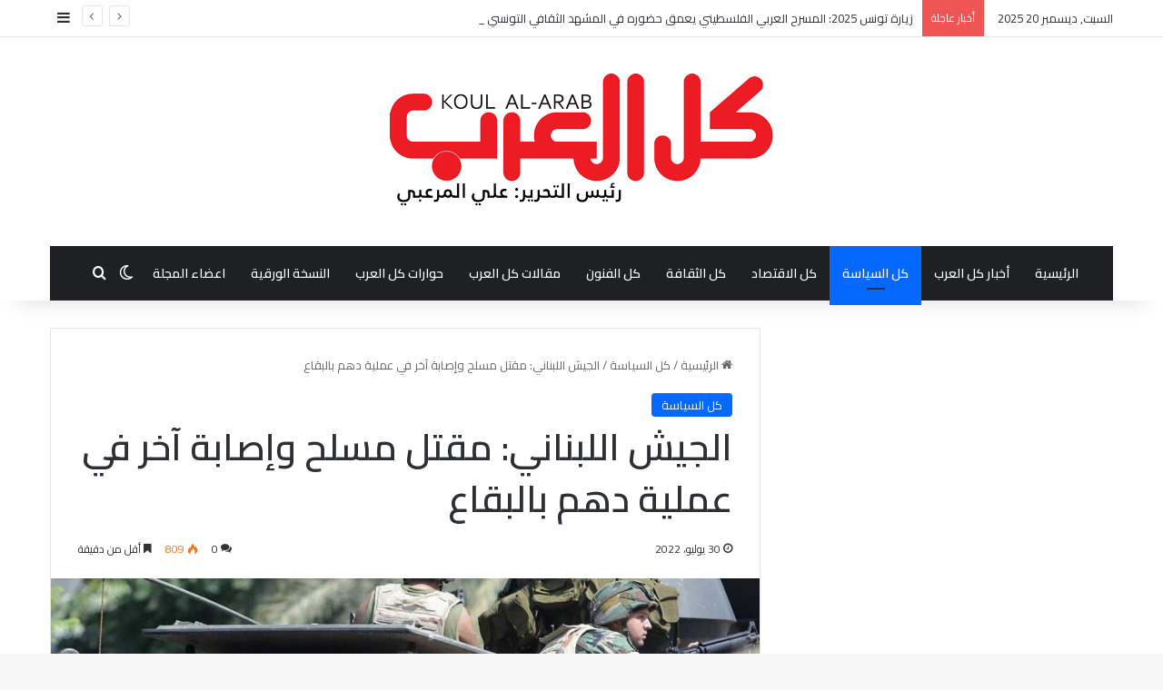

--- FILE ---
content_type: text/html; charset=UTF-8
request_url: https://www.koul-alarab.com/2022/07/30/%D8%A7%D9%84%D8%AC%D9%8A%D8%B4-%D8%A7%D9%84%D9%84%D8%A8%D9%86%D8%A7%D9%86%D9%8A-%D9%85%D9%82%D8%AA%D9%84-%D9%85%D8%B3%D9%84%D8%AD-%D9%88%D8%A5%D8%B5%D8%A7%D8%A8%D8%A9-%D8%A2%D8%AE%D8%B1-%D9%81%D9%8A/
body_size: 78724
content:
<!DOCTYPE html>
<html dir="rtl" lang="ar" class="" data-skin="light" prefix="og: http://ogp.me/ns#">
<head>
	<meta charset="UTF-8" />
	<link rel="profile" href="https://gmpg.org/xfn/11" />
	<title>الجيش اللبناني: مقتل مسلح وإصابة آخر في عملية دهم بالبقاع &#8211; مجلة كل العرب  Magazine koul-alarab</title>
<meta name='robots' content='max-image-preview:large' />
	<style>img:is([sizes="auto" i], [sizes^="auto," i]) { contain-intrinsic-size: 3000px 1500px }</style>
	<link rel="alternate" type="application/rss+xml" title="مجلة كل العرب  Magazine koul-alarab &laquo; الخلاصة" href="https://www.koul-alarab.com/feed/" />
<link rel="alternate" type="application/rss+xml" title="مجلة كل العرب  Magazine koul-alarab &laquo; خلاصة التعليقات" href="https://www.koul-alarab.com/comments/feed/" />
		<script type="text/javascript">
			try {
				if( 'undefined' != typeof localStorage ){
					var tieSkin = localStorage.getItem('tie-skin');
				}

				
				var html = document.getElementsByTagName('html')[0].classList,
						htmlSkin = 'light';

				if( html.contains('dark-skin') ){
					htmlSkin = 'dark';
				}

				if( tieSkin != null && tieSkin != htmlSkin ){
					html.add('tie-skin-inverted');
					var tieSkinInverted = true;
				}

				if( tieSkin == 'dark' ){
					html.add('dark-skin');
				}
				else if( tieSkin == 'light' ){
					html.remove( 'dark-skin' );
				}
				
			} catch(e) { console.log( e ) }

		</script>
		<link rel="alternate" type="application/rss+xml" title="مجلة كل العرب  Magazine koul-alarab &laquo; الجيش اللبناني: مقتل مسلح وإصابة آخر في عملية دهم بالبقاع خلاصة التعليقات" href="https://www.koul-alarab.com/2022/07/30/%d8%a7%d9%84%d8%ac%d9%8a%d8%b4-%d8%a7%d9%84%d9%84%d8%a8%d9%86%d8%a7%d9%86%d9%8a-%d9%85%d9%82%d8%aa%d9%84-%d9%85%d8%b3%d9%84%d8%ad-%d9%88%d8%a5%d8%b5%d8%a7%d8%a8%d8%a9-%d8%a2%d8%ae%d8%b1-%d9%81%d9%8a/feed/" />

		<style type="text/css">
			:root{				
			--tie-preset-gradient-1: linear-gradient(135deg, rgba(6, 147, 227, 1) 0%, rgb(155, 81, 224) 100%);
			--tie-preset-gradient-2: linear-gradient(135deg, rgb(122, 220, 180) 0%, rgb(0, 208, 130) 100%);
			--tie-preset-gradient-3: linear-gradient(135deg, rgba(252, 185, 0, 1) 0%, rgba(255, 105, 0, 1) 100%);
			--tie-preset-gradient-4: linear-gradient(135deg, rgba(255, 105, 0, 1) 0%, rgb(207, 46, 46) 100%);
			--tie-preset-gradient-5: linear-gradient(135deg, rgb(238, 238, 238) 0%, rgb(169, 184, 195) 100%);
			--tie-preset-gradient-6: linear-gradient(135deg, rgb(74, 234, 220) 0%, rgb(151, 120, 209) 20%, rgb(207, 42, 186) 40%, rgb(238, 44, 130) 60%, rgb(251, 105, 98) 80%, rgb(254, 248, 76) 100%);
			--tie-preset-gradient-7: linear-gradient(135deg, rgb(255, 206, 236) 0%, rgb(152, 150, 240) 100%);
			--tie-preset-gradient-8: linear-gradient(135deg, rgb(254, 205, 165) 0%, rgb(254, 45, 45) 50%, rgb(107, 0, 62) 100%);
			--tie-preset-gradient-9: linear-gradient(135deg, rgb(255, 203, 112) 0%, rgb(199, 81, 192) 50%, rgb(65, 88, 208) 100%);
			--tie-preset-gradient-10: linear-gradient(135deg, rgb(255, 245, 203) 0%, rgb(182, 227, 212) 50%, rgb(51, 167, 181) 100%);
			--tie-preset-gradient-11: linear-gradient(135deg, rgb(202, 248, 128) 0%, rgb(113, 206, 126) 100%);
			--tie-preset-gradient-12: linear-gradient(135deg, rgb(2, 3, 129) 0%, rgb(40, 116, 252) 100%);
			--tie-preset-gradient-13: linear-gradient(135deg, #4D34FA, #ad34fa);
			--tie-preset-gradient-14: linear-gradient(135deg, #0057FF, #31B5FF);
			--tie-preset-gradient-15: linear-gradient(135deg, #FF007A, #FF81BD);
			--tie-preset-gradient-16: linear-gradient(135deg, #14111E, #4B4462);
			--tie-preset-gradient-17: linear-gradient(135deg, #F32758, #FFC581);

			
					--main-nav-background: #1f2024;
					--main-nav-secondry-background: rgba(0,0,0,0.2);
					--main-nav-primary-color: #0088ff;
					--main-nav-contrast-primary-color: #FFFFFF;
					--main-nav-text-color: #FFFFFF;
					--main-nav-secondry-text-color: rgba(225,255,255,0.5);
					--main-nav-main-border-color: rgba(255,255,255,0.07);
					--main-nav-secondry-border-color: rgba(255,255,255,0.04);
				
			}
		</style>
	
<meta property="og:title" content="الجيش اللبناني: مقتل مسلح وإصابة آخر في عملية دهم بالبقاع - مجلة كل العرب  Magazine koul-alarab" />
<meta property="og:type" content="article" />
<meta property="og:description" content="أعلن الجيش اللبناني، اليوم السبت، مقتل مسلح وإصابة آخر خلال عملية دهم في وادي البقاع شرق لبنان. وقال" />
<meta property="og:url" content="https://www.koul-alarab.com/2022/07/30/%d8%a7%d9%84%d8%ac%d9%8a%d8%b4-%d8%a7%d9%84%d9%84%d8%a8%d9%86%d8%a7%d9%86%d9%8a-%d9%85%d9%82%d8%aa%d9%84-%d9%85%d8%b3%d9%84%d8%ad-%d9%88%d8%a5%d8%b5%d8%a7%d8%a8%d8%a9-%d8%a2%d8%ae%d8%b1-%d9%81%d9%8a/" />
<meta property="og:site_name" content="مجلة كل العرب  Magazine koul-alarab" />
<meta property="og:image" content="https://www.koul-alarab.com/wp-content/uploads/2022/07/1-15.jpg" />
<meta name="viewport" content="width=device-width, initial-scale=1.0" /><script type="text/javascript">
/* <![CDATA[ */
window._wpemojiSettings = {"baseUrl":"https:\/\/s.w.org\/images\/core\/emoji\/16.0.1\/72x72\/","ext":".png","svgUrl":"https:\/\/s.w.org\/images\/core\/emoji\/16.0.1\/svg\/","svgExt":".svg","source":{"concatemoji":"https:\/\/www.koul-alarab.com\/wp-includes\/js\/wp-emoji-release.min.js?ver=6.8.3"}};
/*! This file is auto-generated */
!function(s,n){var o,i,e;function c(e){try{var t={supportTests:e,timestamp:(new Date).valueOf()};sessionStorage.setItem(o,JSON.stringify(t))}catch(e){}}function p(e,t,n){e.clearRect(0,0,e.canvas.width,e.canvas.height),e.fillText(t,0,0);var t=new Uint32Array(e.getImageData(0,0,e.canvas.width,e.canvas.height).data),a=(e.clearRect(0,0,e.canvas.width,e.canvas.height),e.fillText(n,0,0),new Uint32Array(e.getImageData(0,0,e.canvas.width,e.canvas.height).data));return t.every(function(e,t){return e===a[t]})}function u(e,t){e.clearRect(0,0,e.canvas.width,e.canvas.height),e.fillText(t,0,0);for(var n=e.getImageData(16,16,1,1),a=0;a<n.data.length;a++)if(0!==n.data[a])return!1;return!0}function f(e,t,n,a){switch(t){case"flag":return n(e,"\ud83c\udff3\ufe0f\u200d\u26a7\ufe0f","\ud83c\udff3\ufe0f\u200b\u26a7\ufe0f")?!1:!n(e,"\ud83c\udde8\ud83c\uddf6","\ud83c\udde8\u200b\ud83c\uddf6")&&!n(e,"\ud83c\udff4\udb40\udc67\udb40\udc62\udb40\udc65\udb40\udc6e\udb40\udc67\udb40\udc7f","\ud83c\udff4\u200b\udb40\udc67\u200b\udb40\udc62\u200b\udb40\udc65\u200b\udb40\udc6e\u200b\udb40\udc67\u200b\udb40\udc7f");case"emoji":return!a(e,"\ud83e\udedf")}return!1}function g(e,t,n,a){var r="undefined"!=typeof WorkerGlobalScope&&self instanceof WorkerGlobalScope?new OffscreenCanvas(300,150):s.createElement("canvas"),o=r.getContext("2d",{willReadFrequently:!0}),i=(o.textBaseline="top",o.font="600 32px Arial",{});return e.forEach(function(e){i[e]=t(o,e,n,a)}),i}function t(e){var t=s.createElement("script");t.src=e,t.defer=!0,s.head.appendChild(t)}"undefined"!=typeof Promise&&(o="wpEmojiSettingsSupports",i=["flag","emoji"],n.supports={everything:!0,everythingExceptFlag:!0},e=new Promise(function(e){s.addEventListener("DOMContentLoaded",e,{once:!0})}),new Promise(function(t){var n=function(){try{var e=JSON.parse(sessionStorage.getItem(o));if("object"==typeof e&&"number"==typeof e.timestamp&&(new Date).valueOf()<e.timestamp+604800&&"object"==typeof e.supportTests)return e.supportTests}catch(e){}return null}();if(!n){if("undefined"!=typeof Worker&&"undefined"!=typeof OffscreenCanvas&&"undefined"!=typeof URL&&URL.createObjectURL&&"undefined"!=typeof Blob)try{var e="postMessage("+g.toString()+"("+[JSON.stringify(i),f.toString(),p.toString(),u.toString()].join(",")+"));",a=new Blob([e],{type:"text/javascript"}),r=new Worker(URL.createObjectURL(a),{name:"wpTestEmojiSupports"});return void(r.onmessage=function(e){c(n=e.data),r.terminate(),t(n)})}catch(e){}c(n=g(i,f,p,u))}t(n)}).then(function(e){for(var t in e)n.supports[t]=e[t],n.supports.everything=n.supports.everything&&n.supports[t],"flag"!==t&&(n.supports.everythingExceptFlag=n.supports.everythingExceptFlag&&n.supports[t]);n.supports.everythingExceptFlag=n.supports.everythingExceptFlag&&!n.supports.flag,n.DOMReady=!1,n.readyCallback=function(){n.DOMReady=!0}}).then(function(){return e}).then(function(){var e;n.supports.everything||(n.readyCallback(),(e=n.source||{}).concatemoji?t(e.concatemoji):e.wpemoji&&e.twemoji&&(t(e.twemoji),t(e.wpemoji)))}))}((window,document),window._wpemojiSettings);
/* ]]> */
</script>
<style id='wp-emoji-styles-inline-css' type='text/css'>

	img.wp-smiley, img.emoji {
		display: inline !important;
		border: none !important;
		box-shadow: none !important;
		height: 1em !important;
		width: 1em !important;
		margin: 0 0.07em !important;
		vertical-align: -0.1em !important;
		background: none !important;
		padding: 0 !important;
	}
</style>
<link rel='stylesheet' id='wp-block-library-rtl-css' href='https://www.koul-alarab.com/wp-includes/css/dist/block-library/style-rtl.min.css?ver=6.8.3' type='text/css' media='all' />
<style id='wp-block-library-theme-inline-css' type='text/css'>
.wp-block-audio :where(figcaption){color:#555;font-size:13px;text-align:center}.is-dark-theme .wp-block-audio :where(figcaption){color:#ffffffa6}.wp-block-audio{margin:0 0 1em}.wp-block-code{border:1px solid #ccc;border-radius:4px;font-family:Menlo,Consolas,monaco,monospace;padding:.8em 1em}.wp-block-embed :where(figcaption){color:#555;font-size:13px;text-align:center}.is-dark-theme .wp-block-embed :where(figcaption){color:#ffffffa6}.wp-block-embed{margin:0 0 1em}.blocks-gallery-caption{color:#555;font-size:13px;text-align:center}.is-dark-theme .blocks-gallery-caption{color:#ffffffa6}:root :where(.wp-block-image figcaption){color:#555;font-size:13px;text-align:center}.is-dark-theme :root :where(.wp-block-image figcaption){color:#ffffffa6}.wp-block-image{margin:0 0 1em}.wp-block-pullquote{border-bottom:4px solid;border-top:4px solid;color:currentColor;margin-bottom:1.75em}.wp-block-pullquote cite,.wp-block-pullquote footer,.wp-block-pullquote__citation{color:currentColor;font-size:.8125em;font-style:normal;text-transform:uppercase}.wp-block-quote{border-left:.25em solid;margin:0 0 1.75em;padding-left:1em}.wp-block-quote cite,.wp-block-quote footer{color:currentColor;font-size:.8125em;font-style:normal;position:relative}.wp-block-quote:where(.has-text-align-right){border-left:none;border-right:.25em solid;padding-left:0;padding-right:1em}.wp-block-quote:where(.has-text-align-center){border:none;padding-left:0}.wp-block-quote.is-large,.wp-block-quote.is-style-large,.wp-block-quote:where(.is-style-plain){border:none}.wp-block-search .wp-block-search__label{font-weight:700}.wp-block-search__button{border:1px solid #ccc;padding:.375em .625em}:where(.wp-block-group.has-background){padding:1.25em 2.375em}.wp-block-separator.has-css-opacity{opacity:.4}.wp-block-separator{border:none;border-bottom:2px solid;margin-left:auto;margin-right:auto}.wp-block-separator.has-alpha-channel-opacity{opacity:1}.wp-block-separator:not(.is-style-wide):not(.is-style-dots){width:100px}.wp-block-separator.has-background:not(.is-style-dots){border-bottom:none;height:1px}.wp-block-separator.has-background:not(.is-style-wide):not(.is-style-dots){height:2px}.wp-block-table{margin:0 0 1em}.wp-block-table td,.wp-block-table th{word-break:normal}.wp-block-table :where(figcaption){color:#555;font-size:13px;text-align:center}.is-dark-theme .wp-block-table :where(figcaption){color:#ffffffa6}.wp-block-video :where(figcaption){color:#555;font-size:13px;text-align:center}.is-dark-theme .wp-block-video :where(figcaption){color:#ffffffa6}.wp-block-video{margin:0 0 1em}:root :where(.wp-block-template-part.has-background){margin-bottom:0;margin-top:0;padding:1.25em 2.375em}
</style>
<style id='classic-theme-styles-inline-css' type='text/css'>
/*! This file is auto-generated */
.wp-block-button__link{color:#fff;background-color:#32373c;border-radius:9999px;box-shadow:none;text-decoration:none;padding:calc(.667em + 2px) calc(1.333em + 2px);font-size:1.125em}.wp-block-file__button{background:#32373c;color:#fff;text-decoration:none}
</style>
<style id='global-styles-inline-css' type='text/css'>
:root{--wp--preset--aspect-ratio--square: 1;--wp--preset--aspect-ratio--4-3: 4/3;--wp--preset--aspect-ratio--3-4: 3/4;--wp--preset--aspect-ratio--3-2: 3/2;--wp--preset--aspect-ratio--2-3: 2/3;--wp--preset--aspect-ratio--16-9: 16/9;--wp--preset--aspect-ratio--9-16: 9/16;--wp--preset--color--black: #000000;--wp--preset--color--cyan-bluish-gray: #abb8c3;--wp--preset--color--white: #ffffff;--wp--preset--color--pale-pink: #f78da7;--wp--preset--color--vivid-red: #cf2e2e;--wp--preset--color--luminous-vivid-orange: #ff6900;--wp--preset--color--luminous-vivid-amber: #fcb900;--wp--preset--color--light-green-cyan: #7bdcb5;--wp--preset--color--vivid-green-cyan: #00d084;--wp--preset--color--pale-cyan-blue: #8ed1fc;--wp--preset--color--vivid-cyan-blue: #0693e3;--wp--preset--color--vivid-purple: #9b51e0;--wp--preset--color--global-color: #0088ff;--wp--preset--gradient--vivid-cyan-blue-to-vivid-purple: linear-gradient(135deg,rgba(6,147,227,1) 0%,rgb(155,81,224) 100%);--wp--preset--gradient--light-green-cyan-to-vivid-green-cyan: linear-gradient(135deg,rgb(122,220,180) 0%,rgb(0,208,130) 100%);--wp--preset--gradient--luminous-vivid-amber-to-luminous-vivid-orange: linear-gradient(135deg,rgba(252,185,0,1) 0%,rgba(255,105,0,1) 100%);--wp--preset--gradient--luminous-vivid-orange-to-vivid-red: linear-gradient(135deg,rgba(255,105,0,1) 0%,rgb(207,46,46) 100%);--wp--preset--gradient--very-light-gray-to-cyan-bluish-gray: linear-gradient(135deg,rgb(238,238,238) 0%,rgb(169,184,195) 100%);--wp--preset--gradient--cool-to-warm-spectrum: linear-gradient(135deg,rgb(74,234,220) 0%,rgb(151,120,209) 20%,rgb(207,42,186) 40%,rgb(238,44,130) 60%,rgb(251,105,98) 80%,rgb(254,248,76) 100%);--wp--preset--gradient--blush-light-purple: linear-gradient(135deg,rgb(255,206,236) 0%,rgb(152,150,240) 100%);--wp--preset--gradient--blush-bordeaux: linear-gradient(135deg,rgb(254,205,165) 0%,rgb(254,45,45) 50%,rgb(107,0,62) 100%);--wp--preset--gradient--luminous-dusk: linear-gradient(135deg,rgb(255,203,112) 0%,rgb(199,81,192) 50%,rgb(65,88,208) 100%);--wp--preset--gradient--pale-ocean: linear-gradient(135deg,rgb(255,245,203) 0%,rgb(182,227,212) 50%,rgb(51,167,181) 100%);--wp--preset--gradient--electric-grass: linear-gradient(135deg,rgb(202,248,128) 0%,rgb(113,206,126) 100%);--wp--preset--gradient--midnight: linear-gradient(135deg,rgb(2,3,129) 0%,rgb(40,116,252) 100%);--wp--preset--font-size--small: 13px;--wp--preset--font-size--medium: 20px;--wp--preset--font-size--large: 36px;--wp--preset--font-size--x-large: 42px;--wp--preset--spacing--20: 0.44rem;--wp--preset--spacing--30: 0.67rem;--wp--preset--spacing--40: 1rem;--wp--preset--spacing--50: 1.5rem;--wp--preset--spacing--60: 2.25rem;--wp--preset--spacing--70: 3.38rem;--wp--preset--spacing--80: 5.06rem;--wp--preset--shadow--natural: 6px 6px 9px rgba(0, 0, 0, 0.2);--wp--preset--shadow--deep: 12px 12px 50px rgba(0, 0, 0, 0.4);--wp--preset--shadow--sharp: 6px 6px 0px rgba(0, 0, 0, 0.2);--wp--preset--shadow--outlined: 6px 6px 0px -3px rgba(255, 255, 255, 1), 6px 6px rgba(0, 0, 0, 1);--wp--preset--shadow--crisp: 6px 6px 0px rgba(0, 0, 0, 1);}:where(.is-layout-flex){gap: 0.5em;}:where(.is-layout-grid){gap: 0.5em;}body .is-layout-flex{display: flex;}.is-layout-flex{flex-wrap: wrap;align-items: center;}.is-layout-flex > :is(*, div){margin: 0;}body .is-layout-grid{display: grid;}.is-layout-grid > :is(*, div){margin: 0;}:where(.wp-block-columns.is-layout-flex){gap: 2em;}:where(.wp-block-columns.is-layout-grid){gap: 2em;}:where(.wp-block-post-template.is-layout-flex){gap: 1.25em;}:where(.wp-block-post-template.is-layout-grid){gap: 1.25em;}.has-black-color{color: var(--wp--preset--color--black) !important;}.has-cyan-bluish-gray-color{color: var(--wp--preset--color--cyan-bluish-gray) !important;}.has-white-color{color: var(--wp--preset--color--white) !important;}.has-pale-pink-color{color: var(--wp--preset--color--pale-pink) !important;}.has-vivid-red-color{color: var(--wp--preset--color--vivid-red) !important;}.has-luminous-vivid-orange-color{color: var(--wp--preset--color--luminous-vivid-orange) !important;}.has-luminous-vivid-amber-color{color: var(--wp--preset--color--luminous-vivid-amber) !important;}.has-light-green-cyan-color{color: var(--wp--preset--color--light-green-cyan) !important;}.has-vivid-green-cyan-color{color: var(--wp--preset--color--vivid-green-cyan) !important;}.has-pale-cyan-blue-color{color: var(--wp--preset--color--pale-cyan-blue) !important;}.has-vivid-cyan-blue-color{color: var(--wp--preset--color--vivid-cyan-blue) !important;}.has-vivid-purple-color{color: var(--wp--preset--color--vivid-purple) !important;}.has-black-background-color{background-color: var(--wp--preset--color--black) !important;}.has-cyan-bluish-gray-background-color{background-color: var(--wp--preset--color--cyan-bluish-gray) !important;}.has-white-background-color{background-color: var(--wp--preset--color--white) !important;}.has-pale-pink-background-color{background-color: var(--wp--preset--color--pale-pink) !important;}.has-vivid-red-background-color{background-color: var(--wp--preset--color--vivid-red) !important;}.has-luminous-vivid-orange-background-color{background-color: var(--wp--preset--color--luminous-vivid-orange) !important;}.has-luminous-vivid-amber-background-color{background-color: var(--wp--preset--color--luminous-vivid-amber) !important;}.has-light-green-cyan-background-color{background-color: var(--wp--preset--color--light-green-cyan) !important;}.has-vivid-green-cyan-background-color{background-color: var(--wp--preset--color--vivid-green-cyan) !important;}.has-pale-cyan-blue-background-color{background-color: var(--wp--preset--color--pale-cyan-blue) !important;}.has-vivid-cyan-blue-background-color{background-color: var(--wp--preset--color--vivid-cyan-blue) !important;}.has-vivid-purple-background-color{background-color: var(--wp--preset--color--vivid-purple) !important;}.has-black-border-color{border-color: var(--wp--preset--color--black) !important;}.has-cyan-bluish-gray-border-color{border-color: var(--wp--preset--color--cyan-bluish-gray) !important;}.has-white-border-color{border-color: var(--wp--preset--color--white) !important;}.has-pale-pink-border-color{border-color: var(--wp--preset--color--pale-pink) !important;}.has-vivid-red-border-color{border-color: var(--wp--preset--color--vivid-red) !important;}.has-luminous-vivid-orange-border-color{border-color: var(--wp--preset--color--luminous-vivid-orange) !important;}.has-luminous-vivid-amber-border-color{border-color: var(--wp--preset--color--luminous-vivid-amber) !important;}.has-light-green-cyan-border-color{border-color: var(--wp--preset--color--light-green-cyan) !important;}.has-vivid-green-cyan-border-color{border-color: var(--wp--preset--color--vivid-green-cyan) !important;}.has-pale-cyan-blue-border-color{border-color: var(--wp--preset--color--pale-cyan-blue) !important;}.has-vivid-cyan-blue-border-color{border-color: var(--wp--preset--color--vivid-cyan-blue) !important;}.has-vivid-purple-border-color{border-color: var(--wp--preset--color--vivid-purple) !important;}.has-vivid-cyan-blue-to-vivid-purple-gradient-background{background: var(--wp--preset--gradient--vivid-cyan-blue-to-vivid-purple) !important;}.has-light-green-cyan-to-vivid-green-cyan-gradient-background{background: var(--wp--preset--gradient--light-green-cyan-to-vivid-green-cyan) !important;}.has-luminous-vivid-amber-to-luminous-vivid-orange-gradient-background{background: var(--wp--preset--gradient--luminous-vivid-amber-to-luminous-vivid-orange) !important;}.has-luminous-vivid-orange-to-vivid-red-gradient-background{background: var(--wp--preset--gradient--luminous-vivid-orange-to-vivid-red) !important;}.has-very-light-gray-to-cyan-bluish-gray-gradient-background{background: var(--wp--preset--gradient--very-light-gray-to-cyan-bluish-gray) !important;}.has-cool-to-warm-spectrum-gradient-background{background: var(--wp--preset--gradient--cool-to-warm-spectrum) !important;}.has-blush-light-purple-gradient-background{background: var(--wp--preset--gradient--blush-light-purple) !important;}.has-blush-bordeaux-gradient-background{background: var(--wp--preset--gradient--blush-bordeaux) !important;}.has-luminous-dusk-gradient-background{background: var(--wp--preset--gradient--luminous-dusk) !important;}.has-pale-ocean-gradient-background{background: var(--wp--preset--gradient--pale-ocean) !important;}.has-electric-grass-gradient-background{background: var(--wp--preset--gradient--electric-grass) !important;}.has-midnight-gradient-background{background: var(--wp--preset--gradient--midnight) !important;}.has-small-font-size{font-size: var(--wp--preset--font-size--small) !important;}.has-medium-font-size{font-size: var(--wp--preset--font-size--medium) !important;}.has-large-font-size{font-size: var(--wp--preset--font-size--large) !important;}.has-x-large-font-size{font-size: var(--wp--preset--font-size--x-large) !important;}
:where(.wp-block-post-template.is-layout-flex){gap: 1.25em;}:where(.wp-block-post-template.is-layout-grid){gap: 1.25em;}
:where(.wp-block-columns.is-layout-flex){gap: 2em;}:where(.wp-block-columns.is-layout-grid){gap: 2em;}
:root :where(.wp-block-pullquote){font-size: 1.5em;line-height: 1.6;}
</style>
<link rel='stylesheet' id='ivory-search-styles-css' href='https://www.koul-alarab.com/wp-content/plugins/add-search-to-menu/public/css/ivory-search.min.css?ver=5.5.12' type='text/css' media='all' />
<link rel='stylesheet' id='tie-css-base-css' href='https://www.koul-alarab.com/wp-content/themes/jannah/assets/css/base.min.css?ver=7.6.2' type='text/css' media='all' />
<link rel='stylesheet' id='tie-css-styles-css' href='https://www.koul-alarab.com/wp-content/themes/jannah/assets/css/style.min.css?ver=7.6.2' type='text/css' media='all' />
<link rel='stylesheet' id='tie-css-widgets-css' href='https://www.koul-alarab.com/wp-content/themes/jannah/assets/css/widgets.min.css?ver=7.6.2' type='text/css' media='all' />
<link rel='stylesheet' id='tie-css-helpers-css' href='https://www.koul-alarab.com/wp-content/themes/jannah/assets/css/helpers.min.css?ver=7.6.2' type='text/css' media='all' />
<link rel='stylesheet' id='tie-fontawesome5-css' href='https://www.koul-alarab.com/wp-content/themes/jannah/assets/css/fontawesome.css?ver=7.6.2' type='text/css' media='all' />
<link rel='stylesheet' id='tie-css-ilightbox-css' href='https://www.koul-alarab.com/wp-content/themes/jannah/assets/ilightbox/dark-skin/skin.css?ver=7.6.2' type='text/css' media='all' />
<link rel='stylesheet' id='tie-css-single-css' href='https://www.koul-alarab.com/wp-content/themes/jannah/assets/css/single.min.css?ver=7.6.2' type='text/css' media='all' />
<link rel='stylesheet' id='tie-css-print-css' href='https://www.koul-alarab.com/wp-content/themes/jannah/assets/css/print.css?ver=7.6.2' type='text/css' media='print' />
<style id='tie-css-print-inline-css' type='text/css'>
.wf-active body{font-family: 'Cairo';}.wf-active .logo-text,.wf-active h1,.wf-active h2,.wf-active h3,.wf-active h4,.wf-active h5,.wf-active h6,.wf-active .the-subtitle{font-family: 'Cairo';}.wf-active #main-nav .main-menu > ul > li > a{font-family: 'Cairo';}.wf-active blockquote p{font-family: 'Amiri';}#header-notification-bar{background: var( --tie-preset-gradient-13 );}#header-notification-bar{--tie-buttons-color: #FFFFFF;--tie-buttons-border-color: #FFFFFF;--tie-buttons-hover-color: #e1e1e1;--tie-buttons-hover-text: #000000;}#header-notification-bar{--tie-buttons-text: #000000;}
</style>
<script type="text/javascript" src="https://www.koul-alarab.com/wp-includes/js/jquery/jquery.min.js?ver=3.7.1" id="jquery-core-js"></script>
<script type="text/javascript" src="https://www.koul-alarab.com/wp-includes/js/jquery/jquery-migrate.min.js?ver=3.4.1" id="jquery-migrate-js"></script>
<link rel="https://api.w.org/" href="https://www.koul-alarab.com/wp-json/" /><link rel="alternate" title="JSON" type="application/json" href="https://www.koul-alarab.com/wp-json/wp/v2/posts/6474" /><link rel="EditURI" type="application/rsd+xml" title="RSD" href="https://www.koul-alarab.com/xmlrpc.php?rsd" />
<link rel="stylesheet" href="https://www.koul-alarab.com/wp-content/themes/jannah/rtl.css" type="text/css" media="screen" /><meta name="generator" content="WordPress 6.8.3" />
<link rel="canonical" href="https://www.koul-alarab.com/2022/07/30/%d8%a7%d9%84%d8%ac%d9%8a%d8%b4-%d8%a7%d9%84%d9%84%d8%a8%d9%86%d8%a7%d9%86%d9%8a-%d9%85%d9%82%d8%aa%d9%84-%d9%85%d8%b3%d9%84%d8%ad-%d9%88%d8%a5%d8%b5%d8%a7%d8%a8%d8%a9-%d8%a2%d8%ae%d8%b1-%d9%81%d9%8a/" />
<link rel='shortlink' href='https://www.koul-alarab.com/?p=6474' />
<link rel="alternate" title="oEmbed (JSON)" type="application/json+oembed" href="https://www.koul-alarab.com/wp-json/oembed/1.0/embed?url=https%3A%2F%2Fwww.koul-alarab.com%2F2022%2F07%2F30%2F%25d8%25a7%25d9%2584%25d8%25ac%25d9%258a%25d8%25b4-%25d8%25a7%25d9%2584%25d9%2584%25d8%25a8%25d9%2586%25d8%25a7%25d9%2586%25d9%258a-%25d9%2585%25d9%2582%25d8%25aa%25d9%2584-%25d9%2585%25d8%25b3%25d9%2584%25d8%25ad-%25d9%2588%25d8%25a5%25d8%25b5%25d8%25a7%25d8%25a8%25d8%25a9-%25d8%25a2%25d8%25ae%25d8%25b1-%25d9%2581%25d9%258a%2F" />
<link rel="alternate" title="oEmbed (XML)" type="text/xml+oembed" href="https://www.koul-alarab.com/wp-json/oembed/1.0/embed?url=https%3A%2F%2Fwww.koul-alarab.com%2F2022%2F07%2F30%2F%25d8%25a7%25d9%2584%25d8%25ac%25d9%258a%25d8%25b4-%25d8%25a7%25d9%2584%25d9%2584%25d8%25a8%25d9%2586%25d8%25a7%25d9%2586%25d9%258a-%25d9%2585%25d9%2582%25d8%25aa%25d9%2584-%25d9%2585%25d8%25b3%25d9%2584%25d8%25ad-%25d9%2588%25d8%25a5%25d8%25b5%25d8%25a7%25d8%25a8%25d8%25a9-%25d8%25a2%25d8%25ae%25d8%25b1-%25d9%2581%25d9%258a%2F&#038;format=xml" />
<meta name="generator" content="Employee Spotlight v5.1.3 - https://emdplugins.com" />
 <meta name="description" content="أعلن الجيش اللبناني، اليوم السبت، مقتل مسلح وإصابة آخر خلال عملية دهم في وادي البقاع شرق لبنان. وقالت قيادة الجيش اللبناني، في بيان صحفي اليوم، إن قوة" /><meta http-equiv="X-UA-Compatible" content="IE=edge">
<link rel="icon" href="https://www.koul-alarab.com/wp-content/uploads/2018/09/logo-1-32x32.png" sizes="32x32" />
<link rel="icon" href="https://www.koul-alarab.com/wp-content/uploads/2018/09/logo-1.png" sizes="192x192" />
<link rel="apple-touch-icon" href="https://www.koul-alarab.com/wp-content/uploads/2018/09/logo-1.png" />
<meta name="msapplication-TileImage" content="https://www.koul-alarab.com/wp-content/uploads/2018/09/logo-1.png" />
			<style type="text/css">
					</style>
		</head>

<body data-rsssl=1 id="tie-body" class="rtl wp-singular post-template-default single single-post postid-6474 single-format-standard wp-theme-jannah jannah wrapper-has-shadow block-head-7 magazine1 is-thumb-overlay-disabled is-desktop is-header-layout-2 sidebar-right has-sidebar post-layout-1 narrow-title-narrow-media is-standard-format has-mobile-share">



<div class="background-overlay">

	<div id="tie-container" class="site tie-container">

		
		<div id="tie-wrapper">
			
<header id="theme-header" class="theme-header header-layout-2 main-nav-dark main-nav-default-dark main-nav-below main-nav-boxed no-stream-item top-nav-active top-nav-light top-nav-default-light top-nav-above has-shadow has-normal-width-logo mobile-header-default">
	
<nav id="top-nav"  class="has-date-breaking-components top-nav header-nav has-breaking-news" aria-label="الشريط العلوي">
	<div class="container">
		<div class="topbar-wrapper">

			
					<div class="topbar-today-date">
						السبت, ديسمبر 20 2025					</div>
					
			<div class="tie-alignleft">
				
<div class="breaking controls-is-active">

	<span class="breaking-title">
		<span class="tie-icon-bolt breaking-icon" aria-hidden="true"></span>
		<span class="breaking-title-text">أخبار عاجلة</span>
	</span>

	<ul id="breaking-news-in-header" class="breaking-news" data-type="reveal" data-arrows="true">

		
							<li class="news-item">
								<a href="https://www.koul-alarab.com/2025/12/19/%d8%b2%d9%8a%d8%a7%d8%b1%d8%a9-%d8%aa%d9%88%d9%86%d8%b3-2025-%d8%a7%d9%84%d9%85%d8%b3%d8%b1%d8%ad-%d8%a7%d9%84%d8%b9%d8%b1%d8%a8%d9%8a-%d8%a7%d9%84%d9%81%d9%84%d8%b3%d8%b7%d9%8a%d9%86%d9%8a-%d9%8a/">زيارة تونس 2025: المسرح العربي الفلسطيني يعمق حضوره في المشهد الثقافي التونسي</a>
							</li>

							
							<li class="news-item">
								<a href="https://www.koul-alarab.com/2025/12/19/%d8%a7%d9%84%d8%b2%d9%85%d9%8a%d9%84-%d9%86%d8%a7%d8%b5%d8%b1-%d8%a3%d8%a8%d9%88-%d8%a8%d9%83%d8%b1-%d9%81%d9%8a-%d8%b2%d9%8a%d8%a7%d8%b1%d8%a9-%d8%a7%d9%84%d9%89-%d8%a8%d8%a7%d8%b1%d9%8a%d8%b3/">نقيب الصحفيين الفلسطينيين الزميل ناصر أبو بكر في زيارة الى باريس</a>
							</li>

							
							<li class="news-item">
								<a href="https://www.koul-alarab.com/2025/12/19/%d9%8a%d9%88%d9%85-%d8%b3%d8%b9%d9%88%d8%af%d9%8a-%d9%84%d9%84%d8%ba%d8%a9-%d8%a7%d9%84%d8%b9%d8%b1%d8%a8%d9%8a%d8%a9-%d9%81%d9%8a-%d8%a7%d9%84%d9%8a%d9%88%d9%86%d9%8a%d8%b3%d9%83%d9%88/">يوم سعودي للغة العربية في اليونيسكو</a>
							</li>

							
							<li class="news-item">
								<a href="https://www.koul-alarab.com/2025/12/19/%d9%86%d9%87%d8%a7%d8%a6%d9%8a-%d9%83%d8%a3%d8%b3-%d8%a7%d9%84%d8%b9%d8%b1%d8%a8-%d9%82%d8%b7%d8%b1-2025-%d8%b9%d8%b1%d8%b3-%d9%83%d8%b1%d9%88%d9%8a-%d8%b9%d8%b1%d8%a8%d9%8a-%d9%8a%d8%a4%d9%83%d8%af/">نهائي كأس العرب قطر 2025: عرس كروي عربي يؤكد ريادة الدوحة</a>
							</li>

							
							<li class="news-item">
								<a href="https://www.koul-alarab.com/2025/12/17/%d9%84%d9%85%d9%86%d8%a7%d8%b3%d8%a8%d8%a9-%d8%a7%d9%84%d9%8a%d9%88%d9%85-%d8%a7%d9%84%d8%b9%d8%a7%d9%84%d9%85%d9%8a-%d9%84%d9%84%d8%aa%d8%b6%d8%a7%d9%85%d9%86-%d8%a7%d9%84%d8%a7%d9%86%d8%b3%d8%a7/">لمناسبة اليوم العالمي للتضامن الانساني: دعوة عشاء بباريس في دارة سفير السعودية الأستاذ فهد الرويلي</a>
							</li>

							
							<li class="news-item">
								<a href="https://www.koul-alarab.com/2025/12/15/%d8%a7%d9%84%d8%b9%d9%8a%d8%af-%d8%a7%d9%84%d9%88%d8%b7%d9%86%d9%8a-%d9%84%d9%85%d9%85%d9%84%d9%83%d8%a9-%d8%a7%d9%84%d8%a8%d8%ad%d8%b1%d9%8a%d9%86-%d9%81%d9%8a-%d8%a8%d8%a7%d8%b1%d9%8a%d8%b3/">العيد الوطني لمملكة البحرين في باريس</a>
							</li>

							
							<li class="news-item">
								<a href="https://www.koul-alarab.com/2025/12/15/%d9%86%d8%af%d8%a7%d8%a1-%d8%a7%d9%84%d8%ad%d9%85%d9%84%d8%a9-%d8%a7%d9%84%d8%b9%d8%a7%d9%84%d9%85%d9%8a%d8%a9-%d9%84%d9%84%d8%aa%d8%b9%d9%84%d9%8a%d9%85-%d8%a7%d9%84%d8%aa%d8%b9%d9%84%d9%8a%d9%85/">نداء الحملة العالمية للتعليم: التعليم مسار التعافي في غزة</a>
							</li>

							
							<li class="news-item">
								<a href="https://www.koul-alarab.com/2025/12/14/%d8%a7%d9%84%d8%ac%d8%b2%d8%a7%d8%a6%d8%b1-%d8%aa%d9%88%d8%af%d8%b9-%d9%83%d8%a3%d8%b3-%d8%a7%d9%84%d8%b9%d8%b1%d8%a8-%d9%85%d9%86-%d8%b1%d8%a8%d8%b9-%d8%a7%d9%84%d9%86%d9%87%d8%a7%d8%a6%d9%8a/">الجزائر تودع كأس العرب من ربع النهائي.. والإمارات تحسم بطاقة العبور بشق الأنفس</a>
							</li>

							
							<li class="news-item">
								<a href="https://www.koul-alarab.com/2025/12/14/%d8%a5%d9%81%d8%aa%d8%aa%d8%a7%d8%ad-%d8%a3%d9%8a%d9%91%d8%a7%d9%85-%d9%82%d8%b1%d8%b7%d8%a7%d8%ac-%d8%a7%d9%84%d8%b3%d9%8a%d9%86%d9%85%d8%a7%d8%a6%d9%8a%d8%a9-%d9%88-%d8%af%d9%88%d8%b1%d8%a9-%d8%ac/">إفتتاح أيّام قرطاج السينمائية و دورة جديدة للسينما العربية و الإفريقية</a>
							</li>

							
							<li class="news-item">
								<a href="https://www.koul-alarab.com/2025/12/14/%d8%aa%d9%88%d9%86%d8%b3-%d8%aa%d8%ae%d8%aa%d8%aa%d9%85-%d9%85%d9%84%d8%aa%d9%82%d9%89-%d8%a7%d9%84%d8%b1%d9%88%d8%a7%d9%8a%d8%a9-%d8%a7%d9%84%d8%b9%d8%b1%d8%a8%d9%8a%d8%a9-%d8%a7%d9%84%d8%ad%d9%84/">تونس تختتم ملتقى الرواية العربية: الحلم بوصفه مرآة للذات و الواقع</a>
							</li>

							
	</ul>
</div><!-- #breaking /-->
			</div><!-- .tie-alignleft /-->

			<div class="tie-alignright">
				<ul class="components">  	<li class="side-aside-nav-icon menu-item custom-menu-link">
		<a href="#">
			<span class="tie-icon-navicon" aria-hidden="true"></span>
			<span class="screen-reader-text">إضافة عمود جانبي</span>
		</a>
	</li>
	</ul><!-- Components -->			</div><!-- .tie-alignright /-->

		</div><!-- .topbar-wrapper /-->
	</div><!-- .container /-->
</nav><!-- #top-nav /-->

<div class="container header-container">
	<div class="tie-row logo-row">

		
		<div class="logo-wrapper">
			<div class="tie-col-md-4 logo-container clearfix">
				<div id="mobile-header-components-area_1" class="mobile-header-components"><ul class="components"><li class="mobile-component_menu custom-menu-link"><a href="#" id="mobile-menu-icon" class=""><span class="tie-mobile-menu-icon nav-icon is-layout-1"></span><span class="screen-reader-text">القائمة</span></a></li></ul></div>
		<div id="logo" class="image-logo" >

			
			<a title="مجلة كل العرب  Magazine koul-alarab" href="https://www.koul-alarab.com/">
				
				<picture class="tie-logo-default tie-logo-picture">
					
					<source class="tie-logo-source-default tie-logo-source" srcset="https://www.koul-alarab.com/wp-content/uploads/2021/01/LogoWeb-1.jpg">
					<img class="tie-logo-img-default tie-logo-img" src="https://www.koul-alarab.com/wp-content/uploads/2021/01/LogoWeb-1.jpg" alt="مجلة كل العرب  Magazine koul-alarab" width="423" height="150" style="max-height:150px; width: auto;" />
				</picture>
						</a>

			
		</div><!-- #logo /-->

		<div id="mobile-header-components-area_2" class="mobile-header-components"><ul class="components"><li class="mobile-component_search custom-menu-link">
				<a href="#" class="tie-search-trigger-mobile">
					<span class="tie-icon-search tie-search-icon" aria-hidden="true"></span>
					<span class="screen-reader-text">بحث عن</span>
				</a>
			</li></ul></div>			</div><!-- .tie-col /-->
		</div><!-- .logo-wrapper /-->

		
	</div><!-- .tie-row /-->
</div><!-- .container /-->

<div class="main-nav-wrapper">
	<nav id="main-nav" data-skin="search-in-main-nav" class="main-nav header-nav live-search-parent menu-style-default menu-style-solid-bg"  aria-label="القائمة الرئيسية">
		<div class="container">

			<div class="main-menu-wrapper">

				
				<div id="menu-components-wrap">

					
					<div class="main-menu main-menu-wrap">
						<div id="main-nav-menu" class="main-menu header-menu"><ul id="menu-footer-menu" class="menu"><li id="menu-item-4419" class="menu-item menu-item-type-post_type menu-item-object-page menu-item-home menu-item-4419"><a href="https://www.koul-alarab.com/">الرئيسية</a></li>
<li id="menu-item-3785" class="menu-item menu-item-type-taxonomy menu-item-object-category menu-item-3785"><a href="https://www.koul-alarab.com/category/%d8%a7%d9%84%d8%b1%d8%a6%d9%8a%d8%b3%d9%8a%d8%a9/%d8%a3%d8%ae%d8%a8%d8%a7%d8%b1-%d9%83%d9%84-%d8%a7%d9%84%d8%b9%d8%b1%d8%a8/">أخبار كل العرب</a></li>
<li id="menu-item-3786" class="menu-item menu-item-type-taxonomy menu-item-object-category current-post-ancestor current-menu-parent current-post-parent menu-item-3786 tie-current-menu"><a href="https://www.koul-alarab.com/category/%d9%83%d9%84-%d8%a7%d9%84%d8%b3%d9%8a%d8%a7%d8%b3%d8%a9/">كل السياسة</a></li>
<li id="menu-item-3789" class="menu-item menu-item-type-taxonomy menu-item-object-category menu-item-3789"><a href="https://www.koul-alarab.com/category/%d9%83%d9%84-%d8%a7%d9%84%d8%a7%d9%82%d8%aa%d8%b5%d8%a7%d8%af/">كل الاقتصاد</a></li>
<li id="menu-item-3790" class="menu-item menu-item-type-taxonomy menu-item-object-category menu-item-3790"><a href="https://www.koul-alarab.com/category/%d9%83%d9%84-%d8%a7%d9%84%d8%ab%d9%82%d8%a7%d9%81%d8%a9/">كل الثقافة</a></li>
<li id="menu-item-3792" class="menu-item menu-item-type-taxonomy menu-item-object-category menu-item-3792"><a href="https://www.koul-alarab.com/category/%d9%83%d9%84-%d8%a7%d9%84%d9%81%d9%86%d9%88%d9%86/">كل الفنون</a></li>
<li id="menu-item-4726" class="menu-item menu-item-type-taxonomy menu-item-object-category menu-item-4726"><a href="https://www.koul-alarab.com/category/%d9%85%d9%82%d8%a7%d9%84%d8%a7%d8%aa-%d9%83%d9%84-%d8%a7%d9%84%d8%b9%d8%b1%d8%a8/">مقالات كل العرب</a></li>
<li id="menu-item-6007" class="menu-item menu-item-type-taxonomy menu-item-object-category menu-item-6007"><a href="https://www.koul-alarab.com/category/%d8%ad%d9%88%d8%a7%d8%b1%d8%a7%d8%aa-%d9%83%d9%84-%d8%a7%d9%84%d8%b9%d8%b1%d8%a8/">حوارات كل العرب</a></li>
<li id="menu-item-6009" class="menu-item menu-item-type-taxonomy menu-item-object-category menu-item-6009"><a href="https://www.koul-alarab.com/category/%d8%a7%d9%84%d9%86%d8%b3%d8%ae%d8%a9-%d8%a7%d9%84%d9%88%d8%b1%d9%82%d9%8a%d8%a9/">النسخة الورقية</a></li>
<li id="menu-item-6011" class="menu-item menu-item-type-post_type menu-item-object-page menu-item-6011"><a href="https://www.koul-alarab.com/%d8%a7%d8%b9%d8%b6%d8%a7%d8%a1-%d8%a7%d9%84%d9%85%d8%ac%d9%84%d8%a9/">اعضاء المجلة</a></li>
</ul></div>					</div><!-- .main-menu /-->

					<ul class="components">	<li class="skin-icon menu-item custom-menu-link">
		<a href="#" class="change-skin" title="الوضع المظلم">
			<span class="tie-icon-moon change-skin-icon" aria-hidden="true"></span>
			<span class="screen-reader-text">الوضع المظلم</span>
		</a>
	</li>
				<li class="search-compact-icon menu-item custom-menu-link">
				<a href="#" class="tie-search-trigger">
					<span class="tie-icon-search tie-search-icon" aria-hidden="true"></span>
					<span class="screen-reader-text">بحث عن</span>
				</a>
			</li>
			</ul><!-- Components -->
				</div><!-- #menu-components-wrap /-->
			</div><!-- .main-menu-wrapper /-->
		</div><!-- .container /-->

			</nav><!-- #main-nav /-->
</div><!-- .main-nav-wrapper /-->

</header>

		<script type="text/javascript">
			try{if("undefined"!=typeof localStorage){var header,mnIsDark=!1,tnIsDark=!1;(header=document.getElementById("theme-header"))&&((header=header.classList).contains("main-nav-default-dark")&&(mnIsDark=!0),header.contains("top-nav-default-dark")&&(tnIsDark=!0),"dark"==tieSkin?(header.add("main-nav-dark","top-nav-dark"),header.remove("main-nav-light","top-nav-light")):"light"==tieSkin&&(mnIsDark||(header.remove("main-nav-dark"),header.add("main-nav-light")),tnIsDark||(header.remove("top-nav-dark"),header.add("top-nav-light"))))}}catch(a){console.log(a)}
		</script>
		<div id="content" class="site-content container"><div id="main-content-row" class="tie-row main-content-row">

<div class="main-content tie-col-md-8 tie-col-xs-12" role="main">

	
	<article id="the-post" class="container-wrapper post-content tie-standard">

		
<header class="entry-header-outer">

	<nav id="breadcrumb"><a href="https://www.koul-alarab.com/"><span class="tie-icon-home" aria-hidden="true"></span> الرئيسية</a><em class="delimiter">/</em><a href="https://www.koul-alarab.com/category/%d9%83%d9%84-%d8%a7%d9%84%d8%b3%d9%8a%d8%a7%d8%b3%d8%a9/">كل السياسة</a><em class="delimiter">/</em><span class="current">الجيش اللبناني: مقتل مسلح وإصابة آخر في عملية دهم بالبقاع</span></nav><script type="application/ld+json">{"@context":"http:\/\/schema.org","@type":"BreadcrumbList","@id":"#Breadcrumb","itemListElement":[{"@type":"ListItem","position":1,"item":{"name":"\u0627\u0644\u0631\u0626\u064a\u0633\u064a\u0629","@id":"https:\/\/www.koul-alarab.com\/"}},{"@type":"ListItem","position":2,"item":{"name":"\u0643\u0644 \u0627\u0644\u0633\u064a\u0627\u0633\u0629","@id":"https:\/\/www.koul-alarab.com\/category\/%d9%83%d9%84-%d8%a7%d9%84%d8%b3%d9%8a%d8%a7%d8%b3%d8%a9\/"}}]}</script>
	<div class="entry-header">

		<span class="post-cat-wrap"><a class="post-cat tie-cat-64" href="https://www.koul-alarab.com/category/%d9%83%d9%84-%d8%a7%d9%84%d8%b3%d9%8a%d8%a7%d8%b3%d8%a9/">كل السياسة</a></span>
		<h1 class="post-title entry-title">
			الجيش اللبناني: مقتل مسلح وإصابة آخر في عملية دهم بالبقاع		</h1>

		<div class="single-post-meta post-meta clearfix"><span class="date meta-item tie-icon">30 يوليو، 2022</span><div class="tie-alignright"><span class="meta-comment tie-icon meta-item fa-before">0</span><span class="meta-views meta-item warm"><span class="tie-icon-fire" aria-hidden="true"></span> 809 </span><span class="meta-reading-time meta-item"><span class="tie-icon-bookmark" aria-hidden="true"></span> أقل من دقيقة</span> </div></div><!-- .post-meta -->	</div><!-- .entry-header /-->

	
	
</header><!-- .entry-header-outer /-->


<div  class="featured-area"><div class="featured-area-inner"><figure class="single-featured-image"><img width="780" height="470" src="https://www.koul-alarab.com/wp-content/uploads/2022/07/1-15-780x470.jpg" class="attachment-jannah-image-post size-jannah-image-post wp-post-image" alt="" data-main-img="1" decoding="async" fetchpriority="high" /></figure></div></div>
		<div class="entry-content entry clearfix">

			
			<p>أعلن الجيش اللبناني، اليوم السبت، مقتل مسلح وإصابة آخر خلال عملية دهم في وادي البقاع شرق لبنان.</p>
<div id="Outstream"></div>
<p>وقالت قيادة الجيش اللبناني، في بيان صحفي اليوم، إن قوة من الجيش تعرضت &#8221; إلى إطلاق نار أثناء عملية دهم في منطقة الشراونة- البقاع، فردّت على مصادر النيران ما أدى إلى سقوط قتيل وجريح من مطلقي النار&#8221;.<br />
وأشارت إلى عدم وقوع إصابات بين العسكريين.</p>

			<div class="post-bottom-meta post-bottom-tags post-tags-modern"><div class="post-bottom-meta-title"><span class="tie-icon-tags" aria-hidden="true"></span> الوسوم</div><span class="tagcloud"><a href="https://www.koul-alarab.com/tag/%d9%84%d8%a8%d9%86%d8%a7%d9%86/" rel="tag">لبنان</a></span></div>
		</div><!-- .entry-content /-->

				<div id="post-extra-info">
			<div class="theiaStickySidebar">
				<div class="single-post-meta post-meta clearfix"><span class="date meta-item tie-icon">30 يوليو، 2022</span><div class="tie-alignright"><span class="meta-comment tie-icon meta-item fa-before">0</span><span class="meta-views meta-item warm"><span class="tie-icon-fire" aria-hidden="true"></span> 809 </span><span class="meta-reading-time meta-item"><span class="tie-icon-bookmark" aria-hidden="true"></span> أقل من دقيقة</span> </div></div><!-- .post-meta -->
			</div>
		</div>

		<div class="clearfix"></div>
		<script id="tie-schema-json" type="application/ld+json">{"@context":"http:\/\/schema.org","@type":"Article","dateCreated":"2022-07-30T13:19:00+02:00","datePublished":"2022-07-30T13:19:00+02:00","dateModified":"2022-07-30T13:19:00+02:00","headline":"\u0627\u0644\u062c\u064a\u0634 \u0627\u0644\u0644\u0628\u0646\u0627\u0646\u064a: \u0645\u0642\u062a\u0644 \u0645\u0633\u0644\u062d \u0648\u0625\u0635\u0627\u0628\u0629 \u0622\u062e\u0631 \u0641\u064a \u0639\u0645\u0644\u064a\u0629 \u062f\u0647\u0645 \u0628\u0627\u0644\u0628\u0642\u0627\u0639","name":"\u0627\u0644\u062c\u064a\u0634 \u0627\u0644\u0644\u0628\u0646\u0627\u0646\u064a: \u0645\u0642\u062a\u0644 \u0645\u0633\u0644\u062d \u0648\u0625\u0635\u0627\u0628\u0629 \u0622\u062e\u0631 \u0641\u064a \u0639\u0645\u0644\u064a\u0629 \u062f\u0647\u0645 \u0628\u0627\u0644\u0628\u0642\u0627\u0639","keywords":"\u0644\u0628\u0646\u0627\u0646","url":"https:\/\/www.koul-alarab.com\/2022\/07\/30\/%d8%a7%d9%84%d8%ac%d9%8a%d8%b4-%d8%a7%d9%84%d9%84%d8%a8%d9%86%d8%a7%d9%86%d9%8a-%d9%85%d9%82%d8%aa%d9%84-%d9%85%d8%b3%d9%84%d8%ad-%d9%88%d8%a5%d8%b5%d8%a7%d8%a8%d8%a9-%d8%a2%d8%ae%d8%b1-%d9%81%d9%8a\/","description":"\u0623\u0639\u0644\u0646 \u0627\u0644\u062c\u064a\u0634 \u0627\u0644\u0644\u0628\u0646\u0627\u0646\u064a\u060c \u0627\u0644\u064a\u0648\u0645 \u0627\u0644\u0633\u0628\u062a\u060c \u0645\u0642\u062a\u0644 \u0645\u0633\u0644\u062d \u0648\u0625\u0635\u0627\u0628\u0629 \u0622\u062e\u0631 \u062e\u0644\u0627\u0644 \u0639\u0645\u0644\u064a\u0629 \u062f\u0647\u0645 \u0641\u064a \u0648\u0627\u062f\u064a \u0627\u0644\u0628\u0642\u0627\u0639 \u0634\u0631\u0642 \u0644\u0628\u0646\u0627\u0646. \u0648\u0642\u0627\u0644\u062a \u0642\u064a\u0627\u062f\u0629 \u0627\u0644\u062c\u064a\u0634 \u0627\u0644\u0644\u0628\u0646\u0627\u0646\u064a\u060c \u0641\u064a \u0628\u064a\u0627\u0646 \u0635\u062d\u0641\u064a \u0627\u0644\u064a\u0648\u0645\u060c \u0625\u0646 \u0642\u0648\u0629 \u0645\u0646 \u0627\u0644\u062c\u064a\u0634 \u062a\u0639\u0631\u0636\u062a \" \u0625\u0644\u0649 \u0625\u0637\u0644\u0627\u0642 \u0646\u0627\u0631 \u0623\u062b\u0646\u0627\u0621 \u0639\u0645\u0644\u064a\u0629 \u062f\u0647\u0645 \u0641\u064a","copyrightYear":"2022","articleSection":"\u0643\u0644 \u0627\u0644\u0633\u064a\u0627\u0633\u0629","articleBody":"\u0623\u0639\u0644\u0646 \u0627\u0644\u062c\u064a\u0634 \u0627\u0644\u0644\u0628\u0646\u0627\u0646\u064a\u060c \u0627\u0644\u064a\u0648\u0645 \u0627\u0644\u0633\u0628\u062a\u060c \u0645\u0642\u062a\u0644 \u0645\u0633\u0644\u062d \u0648\u0625\u0635\u0627\u0628\u0629 \u0622\u062e\u0631 \u062e\u0644\u0627\u0644 \u0639\u0645\u0644\u064a\u0629 \u062f\u0647\u0645 \u0641\u064a \u0648\u0627\u062f\u064a \u0627\u0644\u0628\u0642\u0627\u0639 \u0634\u0631\u0642 \u0644\u0628\u0646\u0627\u0646.\r\n\r\n\u0648\u0642\u0627\u0644\u062a \u0642\u064a\u0627\u062f\u0629 \u0627\u0644\u062c\u064a\u0634 \u0627\u0644\u0644\u0628\u0646\u0627\u0646\u064a\u060c \u0641\u064a \u0628\u064a\u0627\u0646 \u0635\u062d\u0641\u064a \u0627\u0644\u064a\u0648\u0645\u060c \u0625\u0646 \u0642\u0648\u0629 \u0645\u0646 \u0627\u0644\u062c\u064a\u0634 \u062a\u0639\u0631\u0636\u062a \" \u0625\u0644\u0649 \u0625\u0637\u0644\u0627\u0642 \u0646\u0627\u0631 \u0623\u062b\u0646\u0627\u0621 \u0639\u0645\u0644\u064a\u0629 \u062f\u0647\u0645 \u0641\u064a \u0645\u0646\u0637\u0642\u0629 \u0627\u0644\u0634\u0631\u0627\u0648\u0646\u0629- \u0627\u0644\u0628\u0642\u0627\u0639\u060c \u0641\u0631\u062f\u0651\u062a \u0639\u0644\u0649 \u0645\u0635\u0627\u062f\u0631 \u0627\u0644\u0646\u064a\u0631\u0627\u0646 \u0645\u0627 \u0623\u062f\u0649 \u0625\u0644\u0649 \u0633\u0642\u0648\u0637 \u0642\u062a\u064a\u0644 \u0648\u062c\u0631\u064a\u062d \u0645\u0646 \u0645\u0637\u0644\u0642\u064a \u0627\u0644\u0646\u0627\u0631\".\r\n\u0648\u0623\u0634\u0627\u0631\u062a \u0625\u0644\u0649 \u0639\u062f\u0645 \u0648\u0642\u0648\u0639 \u0625\u0635\u0627\u0628\u0627\u062a \u0628\u064a\u0646 \u0627\u0644\u0639\u0633\u0643\u0631\u064a\u064a\u0646.","publisher":{"@id":"#Publisher","@type":"Organization","name":"\u0645\u062c\u0644\u0629 \u0643\u0644 \u0627\u0644\u0639\u0631\u0628  Magazine koul-alarab","logo":{"@type":"ImageObject","url":"https:\/\/www.koul-alarab.com\/wp-content\/uploads\/2021\/01\/LogoWeb-1.jpg"}},"sourceOrganization":{"@id":"#Publisher"},"copyrightHolder":{"@id":"#Publisher"},"mainEntityOfPage":{"@type":"WebPage","@id":"https:\/\/www.koul-alarab.com\/2022\/07\/30\/%d8%a7%d9%84%d8%ac%d9%8a%d8%b4-%d8%a7%d9%84%d9%84%d8%a8%d9%86%d8%a7%d9%86%d9%8a-%d9%85%d9%82%d8%aa%d9%84-%d9%85%d8%b3%d9%84%d8%ad-%d9%88%d8%a5%d8%b5%d8%a7%d8%a8%d8%a9-%d8%a2%d8%ae%d8%b1-%d9%81%d9%8a\/","breadcrumb":{"@id":"#Breadcrumb"}},"author":{"@type":"Person","name":"aliparis","url":"https:\/\/www.koul-alarab.com\/author\/aliparis\/"},"image":{"@type":"ImageObject","url":"https:\/\/www.koul-alarab.com\/wp-content\/uploads\/2022\/07\/1-15.jpg","width":1280,"height":708}}</script>

		<div id="share-buttons-bottom" class="share-buttons share-buttons-bottom">
			<div class="share-links ">
				
				<a href="https://www.facebook.com/sharer.php?u=https://www.koul-alarab.com/2022/07/30/%d8%a7%d9%84%d8%ac%d9%8a%d8%b4-%d8%a7%d9%84%d9%84%d8%a8%d9%86%d8%a7%d9%86%d9%8a-%d9%85%d9%82%d8%aa%d9%84-%d9%85%d8%b3%d9%84%d8%ad-%d9%88%d8%a5%d8%b5%d8%a7%d8%a8%d8%a9-%d8%a2%d8%ae%d8%b1-%d9%81%d9%8a/" rel="external noopener nofollow" title="فيسبوك" target="_blank" class="facebook-share-btn  large-share-button" data-raw="https://www.facebook.com/sharer.php?u={post_link}">
					<span class="share-btn-icon tie-icon-facebook"></span> <span class="social-text">فيسبوك</span>
				</a>
				<a href="https://x.com/intent/post?text=%D8%A7%D9%84%D8%AC%D9%8A%D8%B4%20%D8%A7%D9%84%D9%84%D8%A8%D9%86%D8%A7%D9%86%D9%8A%3A%20%D9%85%D9%82%D8%AA%D9%84%20%D9%85%D8%B3%D9%84%D8%AD%20%D9%88%D8%A5%D8%B5%D8%A7%D8%A8%D8%A9%20%D8%A2%D8%AE%D8%B1%20%D9%81%D9%8A%20%D8%B9%D9%85%D9%84%D9%8A%D8%A9%20%D8%AF%D9%87%D9%85%20%D8%A8%D8%A7%D9%84%D8%A8%D9%82%D8%A7%D8%B9&#038;url=https://www.koul-alarab.com/2022/07/30/%d8%a7%d9%84%d8%ac%d9%8a%d8%b4-%d8%a7%d9%84%d9%84%d8%a8%d9%86%d8%a7%d9%86%d9%8a-%d9%85%d9%82%d8%aa%d9%84-%d9%85%d8%b3%d9%84%d8%ad-%d9%88%d8%a5%d8%b5%d8%a7%d8%a8%d8%a9-%d8%a2%d8%ae%d8%b1-%d9%81%d9%8a/" rel="external noopener nofollow" title="‫X" target="_blank" class="twitter-share-btn  large-share-button" data-raw="https://x.com/intent/post?text={post_title}&amp;url={post_link}">
					<span class="share-btn-icon tie-icon-twitter"></span> <span class="social-text">‫X</span>
				</a>
				<a href="https://www.linkedin.com/shareArticle?mini=true&#038;url=https://www.koul-alarab.com/2022/07/30/%d8%a7%d9%84%d8%ac%d9%8a%d8%b4-%d8%a7%d9%84%d9%84%d8%a8%d9%86%d8%a7%d9%86%d9%8a-%d9%85%d9%82%d8%aa%d9%84-%d9%85%d8%b3%d9%84%d8%ad-%d9%88%d8%a5%d8%b5%d8%a7%d8%a8%d8%a9-%d8%a2%d8%ae%d8%b1-%d9%81%d9%8a/&#038;title=%D8%A7%D9%84%D8%AC%D9%8A%D8%B4%20%D8%A7%D9%84%D9%84%D8%A8%D9%86%D8%A7%D9%86%D9%8A%3A%20%D9%85%D9%82%D8%AA%D9%84%20%D9%85%D8%B3%D9%84%D8%AD%20%D9%88%D8%A5%D8%B5%D8%A7%D8%A8%D8%A9%20%D8%A2%D8%AE%D8%B1%20%D9%81%D9%8A%20%D8%B9%D9%85%D9%84%D9%8A%D8%A9%20%D8%AF%D9%87%D9%85%20%D8%A8%D8%A7%D9%84%D8%A8%D9%82%D8%A7%D8%B9" rel="external noopener nofollow" title="لينكدإن" target="_blank" class="linkedin-share-btn " data-raw="https://www.linkedin.com/shareArticle?mini=true&amp;url={post_full_link}&amp;title={post_title}">
					<span class="share-btn-icon tie-icon-linkedin"></span> <span class="screen-reader-text">لينكدإن</span>
				</a>
				<a href="https://www.tumblr.com/share/link?url=https://www.koul-alarab.com/2022/07/30/%d8%a7%d9%84%d8%ac%d9%8a%d8%b4-%d8%a7%d9%84%d9%84%d8%a8%d9%86%d8%a7%d9%86%d9%8a-%d9%85%d9%82%d8%aa%d9%84-%d9%85%d8%b3%d9%84%d8%ad-%d9%88%d8%a5%d8%b5%d8%a7%d8%a8%d8%a9-%d8%a2%d8%ae%d8%b1-%d9%81%d9%8a/&#038;name=%D8%A7%D9%84%D8%AC%D9%8A%D8%B4%20%D8%A7%D9%84%D9%84%D8%A8%D9%86%D8%A7%D9%86%D9%8A%3A%20%D9%85%D9%82%D8%AA%D9%84%20%D9%85%D8%B3%D9%84%D8%AD%20%D9%88%D8%A5%D8%B5%D8%A7%D8%A8%D8%A9%20%D8%A2%D8%AE%D8%B1%20%D9%81%D9%8A%20%D8%B9%D9%85%D9%84%D9%8A%D8%A9%20%D8%AF%D9%87%D9%85%20%D8%A8%D8%A7%D9%84%D8%A8%D9%82%D8%A7%D8%B9" rel="external noopener nofollow" title="‏Tumblr" target="_blank" class="tumblr-share-btn " data-raw="https://www.tumblr.com/share/link?url={post_link}&amp;name={post_title}">
					<span class="share-btn-icon tie-icon-tumblr"></span> <span class="screen-reader-text">‏Tumblr</span>
				</a>
				<a href="https://pinterest.com/pin/create/button/?url=https://www.koul-alarab.com/2022/07/30/%d8%a7%d9%84%d8%ac%d9%8a%d8%b4-%d8%a7%d9%84%d9%84%d8%a8%d9%86%d8%a7%d9%86%d9%8a-%d9%85%d9%82%d8%aa%d9%84-%d9%85%d8%b3%d9%84%d8%ad-%d9%88%d8%a5%d8%b5%d8%a7%d8%a8%d8%a9-%d8%a2%d8%ae%d8%b1-%d9%81%d9%8a/&#038;description=%D8%A7%D9%84%D8%AC%D9%8A%D8%B4%20%D8%A7%D9%84%D9%84%D8%A8%D9%86%D8%A7%D9%86%D9%8A%3A%20%D9%85%D9%82%D8%AA%D9%84%20%D9%85%D8%B3%D9%84%D8%AD%20%D9%88%D8%A5%D8%B5%D8%A7%D8%A8%D8%A9%20%D8%A2%D8%AE%D8%B1%20%D9%81%D9%8A%20%D8%B9%D9%85%D9%84%D9%8A%D8%A9%20%D8%AF%D9%87%D9%85%20%D8%A8%D8%A7%D9%84%D8%A8%D9%82%D8%A7%D8%B9&#038;media=https://www.koul-alarab.com/wp-content/uploads/2022/07/1-15.jpg" rel="external noopener nofollow" title="بينتيريست" target="_blank" class="pinterest-share-btn " data-raw="https://pinterest.com/pin/create/button/?url={post_link}&amp;description={post_title}&amp;media={post_img}">
					<span class="share-btn-icon tie-icon-pinterest"></span> <span class="screen-reader-text">بينتيريست</span>
				</a>
				<a href="https://reddit.com/submit?url=https://www.koul-alarab.com/2022/07/30/%d8%a7%d9%84%d8%ac%d9%8a%d8%b4-%d8%a7%d9%84%d9%84%d8%a8%d9%86%d8%a7%d9%86%d9%8a-%d9%85%d9%82%d8%aa%d9%84-%d9%85%d8%b3%d9%84%d8%ad-%d9%88%d8%a5%d8%b5%d8%a7%d8%a8%d8%a9-%d8%a2%d8%ae%d8%b1-%d9%81%d9%8a/&#038;title=%D8%A7%D9%84%D8%AC%D9%8A%D8%B4%20%D8%A7%D9%84%D9%84%D8%A8%D9%86%D8%A7%D9%86%D9%8A%3A%20%D9%85%D9%82%D8%AA%D9%84%20%D9%85%D8%B3%D9%84%D8%AD%20%D9%88%D8%A5%D8%B5%D8%A7%D8%A8%D8%A9%20%D8%A2%D8%AE%D8%B1%20%D9%81%D9%8A%20%D8%B9%D9%85%D9%84%D9%8A%D8%A9%20%D8%AF%D9%87%D9%85%20%D8%A8%D8%A7%D9%84%D8%A8%D9%82%D8%A7%D8%B9" rel="external noopener nofollow" title="‏Reddit" target="_blank" class="reddit-share-btn " data-raw="https://reddit.com/submit?url={post_link}&amp;title={post_title}">
					<span class="share-btn-icon tie-icon-reddit"></span> <span class="screen-reader-text">‏Reddit</span>
				</a>
				<a href="https://vk.com/share.php?url=https://www.koul-alarab.com/2022/07/30/%d8%a7%d9%84%d8%ac%d9%8a%d8%b4-%d8%a7%d9%84%d9%84%d8%a8%d9%86%d8%a7%d9%86%d9%8a-%d9%85%d9%82%d8%aa%d9%84-%d9%85%d8%b3%d9%84%d8%ad-%d9%88%d8%a5%d8%b5%d8%a7%d8%a8%d8%a9-%d8%a2%d8%ae%d8%b1-%d9%81%d9%8a/" rel="external noopener nofollow" title="‏VKontakte" target="_blank" class="vk-share-btn " data-raw="https://vk.com/share.php?url={post_link}">
					<span class="share-btn-icon tie-icon-vk"></span> <span class="screen-reader-text">‏VKontakte</span>
				</a>
				<a href="mailto:?subject=%D8%A7%D9%84%D8%AC%D9%8A%D8%B4%20%D8%A7%D9%84%D9%84%D8%A8%D9%86%D8%A7%D9%86%D9%8A%3A%20%D9%85%D9%82%D8%AA%D9%84%20%D9%85%D8%B3%D9%84%D8%AD%20%D9%88%D8%A5%D8%B5%D8%A7%D8%A8%D8%A9%20%D8%A2%D8%AE%D8%B1%20%D9%81%D9%8A%20%D8%B9%D9%85%D9%84%D9%8A%D8%A9%20%D8%AF%D9%87%D9%85%20%D8%A8%D8%A7%D9%84%D8%A8%D9%82%D8%A7%D8%B9&#038;body=https://www.koul-alarab.com/2022/07/30/%d8%a7%d9%84%d8%ac%d9%8a%d8%b4-%d8%a7%d9%84%d9%84%d8%a8%d9%86%d8%a7%d9%86%d9%8a-%d9%85%d9%82%d8%aa%d9%84-%d9%85%d8%b3%d9%84%d8%ad-%d9%88%d8%a5%d8%b5%d8%a7%d8%a8%d8%a9-%d8%a2%d8%ae%d8%b1-%d9%81%d9%8a/" rel="external noopener nofollow" title="مشاركة عبر البريد" target="_blank" class="email-share-btn " data-raw="mailto:?subject={post_title}&amp;body={post_link}">
					<span class="share-btn-icon tie-icon-envelope"></span> <span class="screen-reader-text">مشاركة عبر البريد</span>
				</a>
				<a href="#" rel="external noopener nofollow" title="طباعة" target="_blank" class="print-share-btn " data-raw="#">
					<span class="share-btn-icon tie-icon-print"></span> <span class="screen-reader-text">طباعة</span>
				</a>			</div><!-- .share-links /-->
		</div><!-- .share-buttons /-->

		
	</article><!-- #the-post /-->

	
	<div class="post-components">

		
	

				<div id="related-posts" class="container-wrapper has-extra-post">

					<div class="mag-box-title the-global-title">
						<h3>مقالات ذات صلة</h3>
					</div>

					<div class="related-posts-list">

					
							<div class="related-item tie-standard">

								
			<a aria-label="الجفاف يستنزف أنهار أوروبا" href="https://www.koul-alarab.com/2022/08/13/%d8%a7%d9%84%d8%ac%d9%81%d8%a7%d9%81-%d9%8a%d8%b3%d8%aa%d9%86%d8%b2%d9%81-%d8%a3%d9%86%d9%87%d8%a7%d8%b1-%d8%a3%d9%88%d8%b1%d9%88%d8%a8%d8%a7/" class="post-thumb"><img width="390" height="220" src="https://www.koul-alarab.com/wp-content/uploads/2022/08/1-14-390x220.jpg" class="attachment-jannah-image-large size-jannah-image-large wp-post-image" alt="" decoding="async" /></a>
								<h3 class="post-title"><a href="https://www.koul-alarab.com/2022/08/13/%d8%a7%d9%84%d8%ac%d9%81%d8%a7%d9%81-%d9%8a%d8%b3%d8%aa%d9%86%d8%b2%d9%81-%d8%a3%d9%86%d9%87%d8%a7%d8%b1-%d8%a3%d9%88%d8%b1%d9%88%d8%a8%d8%a7/">الجفاف يستنزف أنهار أوروبا</a></h3>

								<div class="post-meta clearfix"><span class="date meta-item tie-icon">13 أغسطس، 2022</span></div><!-- .post-meta -->							</div><!-- .related-item /-->

						
							<div class="related-item tie-standard">

								
			<a aria-label="ربع سكان السودان يواجهون انعداماً في الأمن الغذائ" href="https://www.koul-alarab.com/2022/08/05/%d8%b1%d8%a8%d8%b9-%d8%b3%d9%83%d8%a7%d9%86-%d8%a7%d9%84%d8%b3%d9%88%d8%af%d8%a7%d9%86-%d9%8a%d9%88%d8%a7%d8%ac%d9%87%d9%88%d9%86-%d8%a7%d9%86%d8%b9%d8%af%d8%a7%d9%85%d8%a7%d9%8b-%d9%81%d9%8a-%d8%a7/" class="post-thumb"><img width="390" height="220" src="https://www.koul-alarab.com/wp-content/uploads/2022/08/1-6-390x220.jpg" class="attachment-jannah-image-large size-jannah-image-large wp-post-image" alt="" decoding="async" /></a>
								<h3 class="post-title"><a href="https://www.koul-alarab.com/2022/08/05/%d8%b1%d8%a8%d8%b9-%d8%b3%d9%83%d8%a7%d9%86-%d8%a7%d9%84%d8%b3%d9%88%d8%af%d8%a7%d9%86-%d9%8a%d9%88%d8%a7%d8%ac%d9%87%d9%88%d9%86-%d8%a7%d9%86%d8%b9%d8%af%d8%a7%d9%85%d8%a7%d9%8b-%d9%81%d9%8a-%d8%a7/">ربع سكان السودان يواجهون انعداماً في الأمن الغذائ</a></h3>

								<div class="post-meta clearfix"><span class="date meta-item tie-icon">5 أغسطس، 2022</span></div><!-- .post-meta -->							</div><!-- .related-item /-->

						
							<div class="related-item tie-standard">

								
			<a aria-label="أكثر من 330 ألف حاجٍ يصلون إلى المدينة المنورة" href="https://www.koul-alarab.com/2022/06/30/%d8%a3%d9%83%d8%ab%d8%b1-%d9%85%d9%86-330-%d8%a3%d9%84%d9%81-%d8%ad%d8%a7%d8%ac%d9%8d-%d9%8a%d8%b5%d9%84%d9%88%d9%86-%d8%a5%d9%84%d9%89-%d8%a7%d9%84%d9%85%d8%af%d9%8a%d9%86%d8%a9-%d8%a7%d9%84%d9%85/" class="post-thumb"><img width="390" height="220" src="https://www.koul-alarab.com/wp-content/uploads/2022/06/الحج-390x220.jpg" class="attachment-jannah-image-large size-jannah-image-large wp-post-image" alt="" decoding="async" srcset="https://www.koul-alarab.com/wp-content/uploads/2022/06/الحج-390x220.jpg 390w, https://www.koul-alarab.com/wp-content/uploads/2022/06/الحج-768x432.jpg 768w, https://www.koul-alarab.com/wp-content/uploads/2022/06/الحج-1536x864.jpg 1536w, https://www.koul-alarab.com/wp-content/uploads/2022/06/الحج.jpg 1600w" sizes="auto, (max-width: 390px) 100vw, 390px" /></a>
								<h3 class="post-title"><a href="https://www.koul-alarab.com/2022/06/30/%d8%a3%d9%83%d8%ab%d8%b1-%d9%85%d9%86-330-%d8%a3%d9%84%d9%81-%d8%ad%d8%a7%d8%ac%d9%8d-%d9%8a%d8%b5%d9%84%d9%88%d9%86-%d8%a5%d9%84%d9%89-%d8%a7%d9%84%d9%85%d8%af%d9%8a%d9%86%d8%a9-%d8%a7%d9%84%d9%85/">أكثر من 330 ألف حاجٍ يصلون إلى المدينة المنورة</a></h3>

								<div class="post-meta clearfix"><span class="date meta-item tie-icon">30 يونيو، 2022</span></div><!-- .post-meta -->							</div><!-- .related-item /-->

						
							<div class="related-item is-trending tie-standard">

								
			<a aria-label="بيان ختامي سعودي مصري: التأكيد على وحدة الموقف والمصير المشترك" href="https://www.koul-alarab.com/2022/06/21/%d8%a8%d9%8a%d8%a7%d9%86-%d8%ae%d8%aa%d8%a7%d9%85%d9%8a-%d8%b3%d8%b9%d9%88%d8%af%d9%8a-%d9%85%d8%b5%d8%b1%d9%8a-%d8%a7%d9%84%d8%aa%d8%a3%d9%83%d9%8a%d8%af-%d8%b9%d9%84%d9%89-%d9%88%d8%ad%d8%af%d8%a9/" class="post-thumb"><img width="390" height="220" src="https://www.koul-alarab.com/wp-content/uploads/2022/06/egypt-ksa-390x220.jpg" class="attachment-jannah-image-large size-jannah-image-large wp-post-image" alt="" decoding="async" /></a>
								<h3 class="post-title"><a href="https://www.koul-alarab.com/2022/06/21/%d8%a8%d9%8a%d8%a7%d9%86-%d8%ae%d8%aa%d8%a7%d9%85%d9%8a-%d8%b3%d8%b9%d9%88%d8%af%d9%8a-%d9%85%d8%b5%d8%b1%d9%8a-%d8%a7%d9%84%d8%aa%d8%a3%d9%83%d9%8a%d8%af-%d8%b9%d9%84%d9%89-%d9%88%d8%ad%d8%af%d8%a9/">بيان ختامي سعودي مصري: التأكيد على وحدة الموقف والمصير المشترك</a></h3>

								<div class="post-meta clearfix"><span class="date meta-item tie-icon">21 يونيو، 2022</span></div><!-- .post-meta -->							</div><!-- .related-item /-->

						
					</div><!-- .related-posts-list /-->
				</div><!-- #related-posts /-->

				<div id="comments" class="comments-area">

		

		<div id="add-comment-block" class="container-wrapper">	<div id="respond" class="comment-respond">
		<h3 id="reply-title" class="comment-reply-title the-global-title">اترك تعليقاً <small><a rel="nofollow" id="cancel-comment-reply-link" href="/2022/07/30/%D8%A7%D9%84%D8%AC%D9%8A%D8%B4-%D8%A7%D9%84%D9%84%D8%A8%D9%86%D8%A7%D9%86%D9%8A-%D9%85%D9%82%D8%AA%D9%84-%D9%85%D8%B3%D9%84%D8%AD-%D9%88%D8%A5%D8%B5%D8%A7%D8%A8%D8%A9-%D8%A2%D8%AE%D8%B1-%D9%81%D9%8A/#respond" style="display:none;">إلغاء الرد</a></small></h3><form action="https://www.koul-alarab.com/wp-comments-post.php" method="post" id="commentform" class="comment-form"><p class="comment-notes"><span id="email-notes">لن يتم نشر عنوان بريدك الإلكتروني.</span> <span class="required-field-message">الحقول الإلزامية مشار إليها بـ <span class="required">*</span></span></p><p class="comment-form-comment"><label for="comment">التعليق <span class="required">*</span></label> <textarea id="comment" name="comment" cols="45" rows="8" maxlength="65525" required></textarea></p><p class="comment-form-author"><label for="author">الاسم <span class="required">*</span></label> <input id="author" name="author" type="text" value="" size="30" maxlength="245" autocomplete="name" required /></p>
<p class="comment-form-email"><label for="email">البريد الإلكتروني <span class="required">*</span></label> <input id="email" name="email" type="email" value="" size="30" maxlength="100" aria-describedby="email-notes" autocomplete="email" required /></p>
<p class="comment-form-url"><label for="url">الموقع الإلكتروني</label> <input id="url" name="url" type="url" value="" size="30" maxlength="200" autocomplete="url" /></p>
<p class="comment-form-cookies-consent"><input id="wp-comment-cookies-consent" name="wp-comment-cookies-consent" type="checkbox" value="yes" /> <label for="wp-comment-cookies-consent">احفظ اسمي، بريدي الإلكتروني، والموقع الإلكتروني في هذا المتصفح لاستخدامها المرة المقبلة في تعليقي.</label></p>
<p class="form-submit"><input name="submit" type="submit" id="submit" class="submit" value="إرسال التعليق" /> <input type='hidden' name='comment_post_ID' value='6474' id='comment_post_ID' />
<input type='hidden' name='comment_parent' id='comment_parent' value='0' />
</p><p style="display: none;"><input type="hidden" id="akismet_comment_nonce" name="akismet_comment_nonce" value="7dd1e3492b" /></p><p style="display: none !important;" class="akismet-fields-container" data-prefix="ak_"><label>&#916;<textarea name="ak_hp_textarea" cols="45" rows="8" maxlength="100"></textarea></label><input type="hidden" id="ak_js_1" name="ak_js" value="152"/><script>document.getElementById( "ak_js_1" ).setAttribute( "value", ( new Date() ).getTime() );</script></p></form>	</div><!-- #respond -->
	</div><!-- #add-comment-block /-->
	</div><!-- .comments-area -->


	</div><!-- .post-components /-->

	
</div><!-- .main-content -->


	<div id="check-also-box" class="container-wrapper check-also-right">

		<div class="widget-title the-global-title">
			<div class="the-subtitle">شاهد أيضاً</div>

			<a href="#" id="check-also-close" class="remove">
				<span class="screen-reader-text">إغلاق</span>
			</a>
		</div>

		<div class="widget posts-list-big-first has-first-big-post">
			<ul class="posts-list-items">

			
<li class="widget-single-post-item widget-post-list tie-standard">
			<div class="post-widget-thumbnail">
			
			<a aria-label="أول شحنة حبوب أوكرانية تبحر إلى لبنان بعد تفتيشها في تركيا" href="https://www.koul-alarab.com/2022/08/04/%d8%a3%d9%88%d9%84-%d8%b4%d8%ad%d9%86%d8%a9-%d8%ad%d8%a8%d9%88%d8%a8-%d8%a3%d9%88%d9%83%d8%b1%d8%a7%d9%86%d9%8a%d8%a9-%d8%aa%d8%a8%d8%ad%d8%b1-%d8%a5%d9%84%d9%89-%d9%84%d8%a8%d9%86%d8%a7%d9%86-%d8%a8/" class="post-thumb"><span class="post-cat-wrap"><span class="post-cat tie-cat-64">كل السياسة</span></span><img width="390" height="220" src="https://www.koul-alarab.com/wp-content/uploads/2022/08/1-5-390x220.jpg" class="attachment-jannah-image-large size-jannah-image-large wp-post-image" alt="" decoding="async" /></a>		</div><!-- post-alignleft /-->
	
	<div class="post-widget-body ">
		<a class="post-title the-subtitle" href="https://www.koul-alarab.com/2022/08/04/%d8%a3%d9%88%d9%84-%d8%b4%d8%ad%d9%86%d8%a9-%d8%ad%d8%a8%d9%88%d8%a8-%d8%a3%d9%88%d9%83%d8%b1%d8%a7%d9%86%d9%8a%d8%a9-%d8%aa%d8%a8%d8%ad%d8%b1-%d8%a5%d9%84%d9%89-%d9%84%d8%a8%d9%86%d8%a7%d9%86-%d8%a8/">أول شحنة حبوب أوكرانية تبحر إلى لبنان بعد تفتيشها في تركيا</a>
		<div class="post-meta">
			<span class="date meta-item tie-icon">4 أغسطس، 2022</span>		</div>
	</div>
</li>

			</ul><!-- .related-posts-list /-->
		</div>
	</div><!-- #related-posts /-->

	</div><!-- .main-content-row /--></div><!-- #content /-->
<footer id="footer" class="site-footer dark-skin dark-widgetized-area">

	
			<div id="footer-widgets-container">
				<div class="container">
									</div><!-- .container /-->
			</div><!-- #Footer-widgets-container /-->
			
			<div id="site-info" class="site-info site-info-layout-2">
				<div class="container">
					<div class="tie-row">
						<div class="tie-col-md-12">

							<div class="copyright-text copyright-text-first">&copy; جميع الحقوق محفوظة 2025</div><ul class="social-icons"></ul> 

						</div><!-- .tie-col /-->
					</div><!-- .tie-row /-->
				</div><!-- .container /-->
			</div><!-- #site-info /-->
			
</footer><!-- #footer /-->




		<div id="share-buttons-mobile" class="share-buttons share-buttons-mobile">
			<div class="share-links  icons-only">
				
				<a href="https://www.facebook.com/sharer.php?u=https://www.koul-alarab.com/2022/07/30/%d8%a7%d9%84%d8%ac%d9%8a%d8%b4-%d8%a7%d9%84%d9%84%d8%a8%d9%86%d8%a7%d9%86%d9%8a-%d9%85%d9%82%d8%aa%d9%84-%d9%85%d8%b3%d9%84%d8%ad-%d9%88%d8%a5%d8%b5%d8%a7%d8%a8%d8%a9-%d8%a2%d8%ae%d8%b1-%d9%81%d9%8a/" rel="external noopener nofollow" title="فيسبوك" target="_blank" class="facebook-share-btn " data-raw="https://www.facebook.com/sharer.php?u={post_link}">
					<span class="share-btn-icon tie-icon-facebook"></span> <span class="screen-reader-text">فيسبوك</span>
				</a>
				<a href="https://x.com/intent/post?text=%D8%A7%D9%84%D8%AC%D9%8A%D8%B4%20%D8%A7%D9%84%D9%84%D8%A8%D9%86%D8%A7%D9%86%D9%8A%3A%20%D9%85%D9%82%D8%AA%D9%84%20%D9%85%D8%B3%D9%84%D8%AD%20%D9%88%D8%A5%D8%B5%D8%A7%D8%A8%D8%A9%20%D8%A2%D8%AE%D8%B1%20%D9%81%D9%8A%20%D8%B9%D9%85%D9%84%D9%8A%D8%A9%20%D8%AF%D9%87%D9%85%20%D8%A8%D8%A7%D9%84%D8%A8%D9%82%D8%A7%D8%B9&#038;url=https://www.koul-alarab.com/2022/07/30/%d8%a7%d9%84%d8%ac%d9%8a%d8%b4-%d8%a7%d9%84%d9%84%d8%a8%d9%86%d8%a7%d9%86%d9%8a-%d9%85%d9%82%d8%aa%d9%84-%d9%85%d8%b3%d9%84%d8%ad-%d9%88%d8%a5%d8%b5%d8%a7%d8%a8%d8%a9-%d8%a2%d8%ae%d8%b1-%d9%81%d9%8a/" rel="external noopener nofollow" title="‫X" target="_blank" class="twitter-share-btn " data-raw="https://x.com/intent/post?text={post_title}&amp;url={post_link}">
					<span class="share-btn-icon tie-icon-twitter"></span> <span class="screen-reader-text">‫X</span>
				</a>
				<a href="https://api.whatsapp.com/send?text=%D8%A7%D9%84%D8%AC%D9%8A%D8%B4%20%D8%A7%D9%84%D9%84%D8%A8%D9%86%D8%A7%D9%86%D9%8A%3A%20%D9%85%D9%82%D8%AA%D9%84%20%D9%85%D8%B3%D9%84%D8%AD%20%D9%88%D8%A5%D8%B5%D8%A7%D8%A8%D8%A9%20%D8%A2%D8%AE%D8%B1%20%D9%81%D9%8A%20%D8%B9%D9%85%D9%84%D9%8A%D8%A9%20%D8%AF%D9%87%D9%85%20%D8%A8%D8%A7%D9%84%D8%A8%D9%82%D8%A7%D8%B9%20https://www.koul-alarab.com/2022/07/30/%d8%a7%d9%84%d8%ac%d9%8a%d8%b4-%d8%a7%d9%84%d9%84%d8%a8%d9%86%d8%a7%d9%86%d9%8a-%d9%85%d9%82%d8%aa%d9%84-%d9%85%d8%b3%d9%84%d8%ad-%d9%88%d8%a5%d8%b5%d8%a7%d8%a8%d8%a9-%d8%a2%d8%ae%d8%b1-%d9%81%d9%8a/" rel="external noopener nofollow" title="واتساب" target="_blank" class="whatsapp-share-btn " data-raw="https://api.whatsapp.com/send?text={post_title}%20{post_link}">
					<span class="share-btn-icon tie-icon-whatsapp"></span> <span class="screen-reader-text">واتساب</span>
				</a>
				<a href="https://telegram.me/share/url?url=https://www.koul-alarab.com/2022/07/30/%d8%a7%d9%84%d8%ac%d9%8a%d8%b4-%d8%a7%d9%84%d9%84%d8%a8%d9%86%d8%a7%d9%86%d9%8a-%d9%85%d9%82%d8%aa%d9%84-%d9%85%d8%b3%d9%84%d8%ad-%d9%88%d8%a5%d8%b5%d8%a7%d8%a8%d8%a9-%d8%a2%d8%ae%d8%b1-%d9%81%d9%8a/&text=%D8%A7%D9%84%D8%AC%D9%8A%D8%B4%20%D8%A7%D9%84%D9%84%D8%A8%D9%86%D8%A7%D9%86%D9%8A%3A%20%D9%85%D9%82%D8%AA%D9%84%20%D9%85%D8%B3%D9%84%D8%AD%20%D9%88%D8%A5%D8%B5%D8%A7%D8%A8%D8%A9%20%D8%A2%D8%AE%D8%B1%20%D9%81%D9%8A%20%D8%B9%D9%85%D9%84%D9%8A%D8%A9%20%D8%AF%D9%87%D9%85%20%D8%A8%D8%A7%D9%84%D8%A8%D9%82%D8%A7%D8%B9" rel="external noopener nofollow" title="تيلقرام" target="_blank" class="telegram-share-btn " data-raw="https://telegram.me/share/url?url={post_link}&text={post_title}">
					<span class="share-btn-icon tie-icon-paper-plane"></span> <span class="screen-reader-text">تيلقرام</span>
				</a>			</div><!-- .share-links /-->
		</div><!-- .share-buttons /-->

		<div class="mobile-share-buttons-spacer"></div>
		<a id="go-to-top" class="go-to-top-button" href="#go-to-tie-body">
			<span class="tie-icon-angle-up"></span>
			<span class="screen-reader-text">زر الذهاب إلى الأعلى</span>
		</a>
	
		</div><!-- #tie-wrapper /-->

		
	<aside class=" side-aside normal-side dark-skin dark-widgetized-area slide-sidebar-desktop is-fullwidth appear-from-left" aria-label="القائمة الجانبية الثانوية" style="visibility: hidden;">
		<div data-height="100%" class="side-aside-wrapper has-custom-scroll">

			<a href="#" class="close-side-aside remove big-btn">
				<span class="screen-reader-text">إغلاق</span>
			</a><!-- .close-side-aside /-->


			
				<div id="mobile-container">

											<div id="mobile-search">
							<form  class="is-search-form is-form-style is-form-style-1 is-form-id-4015 " action="https://www.koul-alarab.com/" method="get" role="search" ><label for="is-search-input-4015"><span class="is-screen-reader-text">Search for:</span><input  type="search" id="is-search-input-4015" name="s" value="" class="is-search-input" placeholder="بحث" autocomplete=off /></label><input type="submit" value="بحث" class="is-search-submit" /></form>							</div><!-- #mobile-search /-->
						
					<div id="mobile-menu" class="hide-menu-icons">
											</div><!-- #mobile-menu /-->

											<div id="mobile-social-icons" class="social-icons-widget solid-social-icons">
							<ul></ul> 
						</div><!-- #mobile-social-icons /-->
						
				</div><!-- #mobile-container /-->
			

							<div id="slide-sidebar-widgets">
									</div>
			
		</div><!-- .side-aside-wrapper /-->
	</aside><!-- .side-aside /-->

	
	</div><!-- #tie-container /-->
</div><!-- .background-overlay /-->

<script type="speculationrules">
{"prefetch":[{"source":"document","where":{"and":[{"href_matches":"\/*"},{"not":{"href_matches":["\/wp-*.php","\/wp-admin\/*","\/wp-content\/uploads\/*","\/wp-content\/*","\/wp-content\/plugins\/*","\/wp-content\/themes\/jannah\/*","\/*\\?(.+)"]}},{"not":{"selector_matches":"a[rel~=\"nofollow\"]"}},{"not":{"selector_matches":".no-prefetch, .no-prefetch a"}}]},"eagerness":"conservative"}]}
</script>
<div id="reading-position-indicator"></div><div id="autocomplete-suggestions" class="autocomplete-suggestions"></div><div id="is-scroller-outer"><div id="is-scroller"></div></div><div id="fb-root"></div>		<div id="tie-popup-search-desktop" class="tie-popup tie-popup-search-wrap" style="display: none;">
			<a href="#" class="tie-btn-close remove big-btn light-btn">
				<span class="screen-reader-text">إغلاق</span>
			</a>
			<div class="popup-search-wrap-inner">

				<div class="live-search-parent pop-up-live-search" data-skin="live-search-popup" aria-label="بحث">

										<form method="get" class="tie-popup-search-form" action="https://www.koul-alarab.com/">
							<input class="tie-popup-search-input is-ajax-search" inputmode="search" type="text" name="s" title="بحث عن" autocomplete="off" placeholder="إكتب كلمة البحث ثم إضغط زر الإدخال" />
							<button class="tie-popup-search-submit" type="submit">
								<span class="tie-icon-search tie-search-icon" aria-hidden="true"></span>
								<span class="screen-reader-text">بحث عن</span>
							</button>
						</form>
						
				</div><!-- .pop-up-live-search /-->

			</div><!-- .popup-search-wrap-inner /-->
		</div><!-- .tie-popup-search-wrap /-->
				<div id="tie-popup-search-mobile" class="tie-popup tie-popup-search-wrap" style="display: none;">
			<a href="#" class="tie-btn-close remove big-btn light-btn">
				<span class="screen-reader-text">إغلاق</span>
			</a>
			<div class="popup-search-wrap-inner">

				<div class="live-search-parent pop-up-live-search" data-skin="live-search-popup" aria-label="بحث">

										<form method="get" class="tie-popup-search-form" action="https://www.koul-alarab.com/">
							<input class="tie-popup-search-input " inputmode="search" type="text" name="s" title="بحث عن" autocomplete="off" placeholder="بحث عن" />
							<button class="tie-popup-search-submit" type="submit">
								<span class="tie-icon-search tie-search-icon" aria-hidden="true"></span>
								<span class="screen-reader-text">بحث عن</span>
							</button>
						</form>
						
				</div><!-- .pop-up-live-search /-->

			</div><!-- .popup-search-wrap-inner /-->
		</div><!-- .tie-popup-search-wrap /-->
		<div id="is-popup-wrapper" style="display:none"><div class="is-popup-search-form"><form  class="is-search-form is-form-style is-form-style-1 is-form-id-4015 " action="https://www.koul-alarab.com/" method="get" role="search" ><label for="is-search-input-4015"><span class="is-screen-reader-text">Search for:</span><input  type="search" id="is-search-input-4015" name="s" value="" class="is-search-input" placeholder="بحث" autocomplete=off /></label><input type="submit" value="بحث" class="is-search-submit" /></form></div></div><script type="text/javascript" id="tie-scripts-js-extra">
/* <![CDATA[ */
var tie = {"is_rtl":"1","ajaxurl":"https:\/\/www.koul-alarab.com\/wp-admin\/admin-ajax.php","is_side_aside_light":"","is_taqyeem_active":"","is_sticky_video":"1","mobile_menu_top":"","mobile_menu_active":"area_1","mobile_menu_parent":"","lightbox_all":"true","lightbox_gallery":"true","lightbox_skin":"dark","lightbox_thumb":"horizontal","lightbox_arrows":"true","is_singular":"1","autoload_posts":"","reading_indicator":"true","lazyload":"","select_share":"true","select_share_twitter":"","select_share_facebook":"","select_share_linkedin":"","select_share_email":"","facebook_app_id":"5303202981","twitter_username":"","responsive_tables":"true","ad_blocker_detector":"","sticky_behavior":"default","sticky_desktop":"true","sticky_mobile":"true","sticky_mobile_behavior":"default","ajax_loader":"<div class=\"loader-overlay\"><div class=\"spinner-circle\"><\/div><\/div>","type_to_search":"","lang_no_results":"\u0644\u0645 \u064a\u062a\u0645 \u0627\u0644\u0639\u062b\u0648\u0631 \u0639\u0644\u0649 \u0646\u062a\u0627\u0626\u062c","sticky_share_mobile":"true","sticky_share_post":"","sticky_share_post_menu":""};
/* ]]> */
</script>
<script type="text/javascript" src="https://www.koul-alarab.com/wp-content/themes/jannah/assets/js/scripts.min.js?ver=7.6.2" id="tie-scripts-js"></script>
<script type="text/javascript" src="https://www.koul-alarab.com/wp-content/themes/jannah/assets/ilightbox/lightbox.js?ver=7.6.2" id="tie-js-ilightbox-js"></script>
<script type="text/javascript" src="https://www.koul-alarab.com/wp-content/themes/jannah/assets/js/desktop.min.js?ver=7.6.2" id="tie-js-desktop-js"></script>
<script type="text/javascript" src="https://www.koul-alarab.com/wp-content/themes/jannah/assets/js/live-search.js?ver=7.6.2" id="tie-js-livesearch-js"></script>
<script type="text/javascript" src="https://www.koul-alarab.com/wp-content/themes/jannah/assets/js/single.min.js?ver=7.6.2" id="tie-js-single-js"></script>
<script type="text/javascript" src="https://www.koul-alarab.com/wp-includes/js/comment-reply.min.js?ver=6.8.3" id="comment-reply-js" async="async" data-wp-strategy="async"></script>
<script type="text/javascript" id="ivory-search-scripts-js-extra">
/* <![CDATA[ */
var IvorySearchVars = {"is_analytics_enabled":"1"};
/* ]]> */
</script>
<script type="text/javascript" src="https://www.koul-alarab.com/wp-content/plugins/add-search-to-menu/public/js/ivory-search.min.js?ver=5.5.12" id="ivory-search-scripts-js"></script>
<script type="text/javascript" src="https://www.koul-alarab.com/wp-content/themes/jannah/assets/js/br-news.js?ver=7.6.2" id="tie-js-breaking-js"></script>
<script defer type="text/javascript" src="https://www.koul-alarab.com/wp-content/plugins/akismet/_inc/akismet-frontend.js?ver=1763110057" id="akismet-frontend-js"></script>
<script>
				WebFontConfig ={
					google:{
						families: [ 'Cairo::latin', 'Cairo:600,regular:latin', 'Cairo::latin', 'Amiri::latin&display=swap' ]
					}
				};

				(function(){
					var wf   = document.createElement('script');
					wf.src   = '//ajax.googleapis.com/ajax/libs/webfont/1/webfont.js';
					wf.type  = 'text/javascript';
					wf.defer = 'true';
					var s = document.getElementsByTagName('script')[0];
					s.parentNode.insertBefore(wf, s);
				})();
			</script>
</body>
</html>
